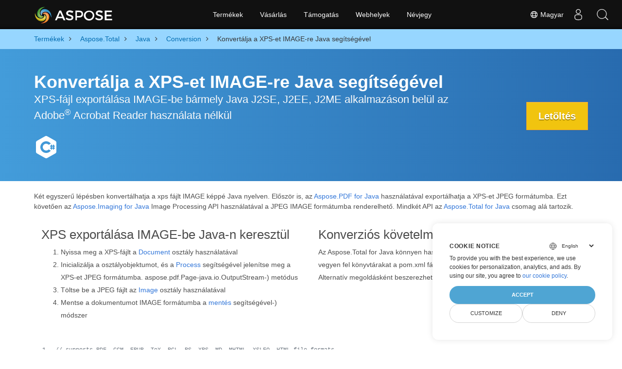

--- FILE ---
content_type: text/html
request_url: https://products.aspose.com/total/hu/java/conversion/xps-to-image/
body_size: 9299
content:
<!doctype html><html lang=hu class=no-js><head><meta charset=utf-8><link rel=dns-prefetch href=https://www.googletagmanager.com/><script>window.dataLayer=window.dataLayer||[];function gtag(){dataLayer.push(arguments)}gtag("set","url_passthrough",!0),gtag("set","ads_data_redaction",!0),gtag("consent","default",{ad_storage:"denied",ad_user_data:"denied",ad_personalization:"denied",analytics_storage:"denied"}),window.uetq=window.uetq||[],window.uetq.push("consent","default",{ad_storage:"denied"})</script><script>(function(e,t,n,s,o){e[s]=e[s]||[],e[s].push({"gtm.start":(new Date).getTime(),event:"gtm.js"});var a=t.getElementsByTagName(n)[0],i=t.createElement(n),r=s!="dataLayer"?"&l="+s:"";i.async=!0,i.src="https://www.googletagmanager.com/gtm.js?id="+o+r,a.parentNode.insertBefore(i,a)})(window,document,"script","dataLayer","GTM-NJMHSH")</script><meta name=robots content="index, follow"><link rel=apple-touch-icon sizes=180x180 href=https://cms.admin.containerize.com/templates/asposecloud/images/apple-touch-icon.png><link rel=icon type=image/png sizes=32x32 href=https://cms.admin.containerize.com/templates/asposecloud/images/favicon-32x32.png><link rel=icon type=image/png sizes=16x16 href=https://cms.admin.containerize.com/templates/asposecloud/images/favicon-16x16.png><link rel=mask-icon href=https://cms.admin.containerize.com/templates/asposecloud/images/safari-pinned-tab.svg color=#5bbad5><link rel="shortcut icon" href=https://cms.admin.containerize.com/templates/asposecloud/images/favicon.ico><meta name=msapplication-TileColor content="#2b5797"><meta name=msapplication-config content="https://cms.admin.containerize.com/templates/asposecloud/images/browserconfig.xml"><meta name=theme-color content="#ffffff"><meta name=author content="Aspose"><meta charset=utf-8><meta name=viewport content="width=device-width,initial-scale=1,shrink-to-fit=no"><link rel=canonical href=https://products.aspose.com/total/hu/java/conversion/xps-to-image/><link rel=alternate hreflang=x-default href=https://products.aspose.com/total/java/conversion/xps-to-image/><link rel=alternate hreflang=en href=https://products.aspose.com/total/java/conversion/xps-to-image/><link rel=alternate hreflang=fr href=https://products.aspose.com/total/fr/java/conversion/xps-to-image/><link rel=alternate hreflang=tr href=https://products.aspose.com/total/tr/java/conversion/xps-to-image/><link rel=alternate hreflang=ja href=https://products.aspose.com/total/ja/java/conversion/xps-to-image/><link rel=alternate hreflang=de href=https://products.aspose.com/total/de/java/conversion/xps-to-image/><link rel=alternate hreflang=el href=https://products.aspose.com/total/el/java/conversion/xps-to-image/><link rel=alternate hreflang=ru href=https://products.aspose.com/total/ru/java/conversion/xps-to-image/><link rel=alternate hreflang=zh href=https://products.aspose.com/total/zh/java/conversion/xps-to-image/><link rel=alternate hreflang=nl href=https://products.aspose.com/total/nl/java/conversion/xps-to-image/><link rel=alternate hreflang=pt href=https://products.aspose.com/total/pt/java/conversion/xps-to-image/><link rel=alternate hreflang=it href=https://products.aspose.com/total/it/java/conversion/xps-to-image/><link rel=alternate hreflang=es href=https://products.aspose.com/total/es/java/conversion/xps-to-image/><link rel=alternate hreflang=ko href=https://products.aspose.com/total/ko/java/conversion/xps-to-image/><link rel=alternate hreflang=id href=https://products.aspose.com/total/id/java/conversion/xps-to-image/><link rel=alternate hreflang=sv href=https://products.aspose.com/total/sv/java/conversion/xps-to-image/><link rel=alternate hreflang=pl href=https://products.aspose.com/total/pl/java/conversion/xps-to-image/><link rel=alternate hreflang=cs href=https://products.aspose.com/total/cs/java/conversion/xps-to-image/><link rel=alternate hreflang=uk href=https://products.aspose.com/total/uk/java/conversion/xps-to-image/><link rel=alternate hreflang=he href=https://products.aspose.com/total/he/java/conversion/xps-to-image/><link rel=alternate hreflang=ar href=https://products.aspose.com/total/ar/java/conversion/xps-to-image/><link rel=alternate hreflang=hi href=https://products.aspose.com/total/hi/java/conversion/xps-to-image/><link rel=alternate hreflang=th href=https://products.aspose.com/total/th/java/conversion/xps-to-image/><link rel=alternate hreflang=vi href=https://products.aspose.com/total/vi/java/conversion/xps-to-image/><meta name=generator content="Hugo 0.101.0"><title>Konvertálja a XPS-et IMAGE-re Java segítségével | products.aspose.com</title><meta name=description content="Exportáljon XPS-fájlt IMAGE-be Java-alkalmazásaiban harmadik féltől származó alkalmazások használata nélkül"><script type=application/ld+json>{"@context":"http://schema.org/","@type":"SoftwareApplication","name":"Aspose.Total for Java","applicationCategory":"DeveloperApplication","image":["https://www.aspose.cloud/templates/aspose/img/products/total/aspose_total-for-java.svg"],"description":"Exportáljon XPS-fájlt IMAGE-be Java-alkalmazásaiban harmadik féltől származó alkalmazások használata nélkül","downloadUrl":"https://releases.aspose.com/total/java/","releaseNotes":"https://docs.aspose.com/total/java/release-notes/","operatingSystem":["Windows","Linux","macOS"]}</script><script type=application/ld+json>{"@context":"https://schema.org/","@type":"Article","mainEntityOfPage":{"@type":"WebPage","@id":"https:\/\/products.aspose.com\/total\/hu\/java\/conversion\/xps-to-image\/"},"headline":"Konvertálja a XPS-et IMAGE-re Java segítségével","description":"Exportáljon XPS-fájlt IMAGE-be Java-alkalmazásaiban harmadik féltől származó alkalmazások használata nélkül","image":{"@type":"ImageObject","url":"https://www.aspose.cloud/templates/aspose/img/products/total/aspose_total-for-java.svg","width":"","height":""},"author":{"@type":"Organization","name":"Aspose Pty Ltd"},"publisher":{"@type":"Organization","name":"Aspose Pty Ltd","logo":{"@type":"ImageObject","url":"https://about.aspose.com/templates/aspose/img/svg/aspose-logo.svg","width":"","height":""}},"datePublished":"2026-01-15","wordCount":"723","articleBody":"[Konvertálja a XPS-et IMAGE-re Java segítségével XPS-fájl exportálása IMAGE-be bármely Java J2SE, J2EE, J2ME alkalmazáson belül az Adobe® Acrobat Reader használata nélkül Letöltés \u0026nbsp; Két egyszerű lépésben konvertálhatja a xps fájlt IMAGE képpé Java nyelven. Először is, az Aspose.PDF for Java használatával exportálhatja a XPS-et JPEG formátumba. Ezt követően az Aspose.Imaging for Java Image Processing API használatával a JPEG IMAGE formátumba renderelhető. Mindkét API az Aspose.Total for Java csomag alá tartozik. XPS exportálása IMAGE-be Java-n keresztül Nyissa meg a XPS-fájlt a Document osztály használatával Inicializálja a osztályobjektumot, és a Process segítségével jelenítse meg a XPS-et JPEG formátumba. aspose.pdf.Page-java.io.OutputStream-) metódus Töltse be a JPEG fájlt az Image osztály használatával Mentse a dokumentumot IMAGE formátumba a mentés segítségével-) módszer Konverziós követelmények Az Aspose.Total for Java könnyen használható közvetlenül Maven alapú projektből és vegyen fel könyvtárakat a pom.xml fájlba. Alternatív megoldásként beszerezhet egy ZIP-fájlt a downloads . Konvertálja a XPS-et IMAGE-vé egyetlen fájlban Java segítségével Az API azt is lehetővé teszi, hogy egyetlen fájlba exportálja a XPS-fájlt IMAGE-be. Az összes oldal konvertálásához először a XPS-dokumentumot egy TIFF-fájlba renderelheti, majd exportálhatja a TIFF-fájlt IMAGE-be. Megnyithatja a bemeneti fájlt a Document osztály használatával, és létrehozhat Resolution, TiffSettings és TIFF eszközobjektumokat. Egyetlen TIFF-képet kaphat a process használatával. java.io.OutputStream-) metódus a TiffDevice osztályban. Végül betöltheti a TIFF-fájlt az Image osztály használatával, és a mentés segítségével IMAGE formátumba mentheti. apireference.aspose.com\/imaging\/java\/com.aspose.imaging\/Image#save-java.lang.String-com.aspose.imaging.ImageOptionsBase-) módszerrel. Konvertálja a XPS-et IMAGE-vé vízjellel Java segítségével Az API használatával XPS-fájlt is exportálhat IMAGE-be vízjellel az IMAGE-dokumentumban. Vízjel hozzáadásához először konvertálja a XPS-et JPEG formátumba, és adjon hozzá egy vízjelet. Vízjel hozzáadásához töltsön be egy képfájlt az Image osztály használatával, és hozzon létre egy objektumot a Graphics :\/\/apireference.aspose.com\/imaging\/java\/com.aspose.imaging\/Graphics) osztályt, és inicializálja azt Image objektummal, hozzon létre egy új Matrix objektumot, és állítsa be a fordítást és az átalakítást a kívánt szögbe, és adjon hozzá vízjelet a Graphics.drawString módszerrel. Miután hozzáadta a vízjelet a képhez, elmentheti a JPEG fájlt IMAGE formátumban. Konvertálja és forgassa el a XPS-et IMAGE-fájllá Java-n keresztül Az API használatával igény szerint elforgathatja a kimeneti IMAGE-képet is. Az Image.rotateFlip módszerrel a kép 90\/180\/270 fokkal elforgatható, és vízszintesen vagy függőlegesen elforgatható. A könyvtár egyszerű módszereket kínál összetett műveletek végrehajtására, miközben minden csúnya részletet magába foglal. Megadhatja a képre alkalmazandó elforgatás és tükrözés típusát. A kép elforgatásához és megfordításához betöltheti az átalakított JPEG képet az Image osztály használatával, és meghívhatja a képet. rotateFlip metódust, miközben megadja a megfelelő RotateFlipType . ``` Az XPS átalakítása **KÉPEKRE (általános rácsformátumok, mint a PNG vagy BMP)** széles kompatibilitást biztosít jelentésekhez, dokumentációhoz és digitális tartalom terjesztéséhez. Kulcsfontosságú felhasználási esetek Magas minőségű kép exportálás jelentésekhez és archívumokhoz. Oktatási anyagok online vagy nyomtatott terjesztéshez. Marketing anyagok XPS fájlokból származó. Vizuális dokumentáció vállalati vagy kormányzati felhasználásra. Automatizálási forgatókönyvek Tömeges XPS-IMAGE konverziós csatornák. Integráció webes közzétételi vagy intranet rendszerekkel. Ütemezett képarchívumok létrehozása XPS tárolókból. Automatizált dokumentum-kép munkafolyamatok a tartalom megosztásához. ``` XPS konverziós beállítások felfedezése Java XPSs konvertálása CSV (Comma Seperated Values) XPSs konvertálása DIF (Data Interchange Format) XPSs konvertálása EXCEL (Spreadsheet File Formats) XPSs konvertálása FODS (OpenDocument Flat XML Spreadsheet) XPSs konvertálása MD (Markdown Language) XPSs konvertálása ODS (OpenDocument Spreadsheet) XPSs konvertálása SXC (StarOffice Calc Spreadsheet) XPSs konvertálása TSV (Tab Seperated Values) XPSs konvertálása TXT (Text Document) XPSs konvertálása XLAM (Excel Macro-Enabled Add-In) XPSs konvertálása XLSB (Excel Binary Workbook) XPSs konvertálása XLSM (Macro-enabled Spreadsheet) XPSs konvertálása XLT (Excel 97 - 2003 Template) XPSs konvertálása XLTM (Excel Macro-Enabled Template) XPSs konvertálása XLTX (Excel Template) XPSs konvertálása APNG (Animated Portable Network Graphics) XPSs konvertálása DICOM (Digital Imaging and Communications in Medicine) XPSs konvertálása DXF (Autodesk Drawing Exchange Format) XPSs konvertálása EMZ (Windows Compressed Enhanced Metafile) XPSs konvertálása JPEG2000 (J2K Image Format) XPSs konvertálása PSD (Photoshop Document) XPSs konvertálása SVGZ (Compressed Scalable Vector Graphics) XPSs konvertálása TGA (Truevision Graphics Adapter) XPSs konvertálása WMF (Windows Metafile) XPSs konvertálása WMZ (Compressed Windows Metafile) XPSs konvertálása DOCM (Microsoft Word 2007 Marco File) XPSs konvertálása DOT (Microsoft Word Template Files) XPSs konvertálása DOTM (Microsoft Word 2007\u0026#43; Template File) XPSs konvertálása DOTX (Microsoft Word Template File) XPSs konvertálása FLATOPC (Microsoft Word 2003 WordprocessingML) XPSs konvertálása GIF (Graphical Interchange Format) XPSs konvertálása MARKDOWN XPSs konvertálása MHTML (Web Page Archive Format) XPSs konvertálása ODP (OpenDocument Presentation Format) XPSs konvertálása ODT (OpenDocument Text File Format) XPSs konvertálása OTP (OpenDocument Standard Format) XPSs konvertálása OTT (OpenDocument Standard Format) XPSs konvertálása PCL (Printer Command Language Document) XPSs konvertálása POT (Microsoft PowerPoint Template Files) XPSs konvertálása POTM (Microsoft PowerPoint Template File) \u0026nbsp;]"}</script><script type=application/ld+json>{"@context":"https://schema.org","@type":"Organization","name":"Aspose Pty. Ltd.","url":"https://www.aspose.com","logo":"https://about.aspose.com/templates/aspose/img/svg/aspose-logo.svg","alternateName":"Aspose","sameAs":["https://www.facebook.com/Aspose/","https://twitter.com/Aspose","https://www.youtube.com/user/AsposeVideo","https://www.linkedin.com/company/aspose","https://stackoverflow.com/questions/tagged/aspose","https://aspose.quora.com/","https://aspose.github.io/"],"contactPoint":[{"@type":"ContactPoint","telephone":"+1 903 306 1676","contactType":"sales","areaServed":"US","availableLanguage":"en"},{"@type":"ContactPoint","telephone":"+44 141 628 8900","contactType":"sales","areaServed":"GB","availableLanguage":"en"},{"@type":"ContactPoint","telephone":"+61 2 8006 6987","contactType":"sales","areaServed":"AU","availableLanguage":"en"}]}</script><script type=application/ld+json>{"@context":"https://schema.org","@type":"WebSite","url":"https://www.aspose.com","sameAs":["https://search.aspose.com","https://docs.aspose.com","https://blog.aspose.com","https://forum.aspose.com","https://products.aspose.com","https://about.aspose.com","https://purchase.aspose.com","https://apireference.aspose.com"],"potentialAction":{"@type":"SearchAction","target":"https://search.aspose.com/search/?q={search_term_string}","query-input":"required name=search_term_string"}}</script><meta itemprop=name content="Konvertálja a XPS-et IMAGE-re Java segítségével"><meta itemprop=description content="Exportáljon XPS-fájlt IMAGE-be Java-alkalmazásaiban harmadik féltől származó alkalmazások használata nélkül"><meta property="og:title" content="Konvertálja a XPS-et IMAGE-re Java segítségével"><meta property="og:description" content="Exportáljon XPS-fájlt IMAGE-be Java-alkalmazásaiban harmadik féltől származó alkalmazások használata nélkül"><meta property="og:type" content="website"><meta property="og:url" content="https://products.aspose.com/total/hu/java/conversion/xps-to-image/"><link href=/total/css/ico.min.css rel=stylesheet><link rel=preload href=/total/css/auto-page.min.css as=style onload='this.onload=null,this.rel="stylesheet"'><noscript><link rel=stylesheet href=/total/css/auto-page.min.css></noscript><script>(function(e,t,n,s,o,i,a){e.ContainerizeMenuObject=o,e[o]=e[o]||function(){(e[o].q=e[o].q||[]).push(arguments)},e[o].l=1*new Date,i=t.createElement(n),a=t.getElementsByTagName(n)[0],i.async=1,i.src=s,a.parentNode.append(i)})(window,document,"script","https://menu-new.containerize.com/scripts/engine.min.js?v=1.0.1","aspose-hu")</script><div class=lang-selector id=locale style=display:none!important><a href=#><em class="flag-hu flag-24"></em>&nbsp;Magyar</a></div><div class="modal fade lanpopup" id=langModal tabindex=-1 aria-labelledby=langModalLabel data-nosnippet aria-modal=true role=dialog style=display:none><div class="modal-dialog modal-dialog-centered modal-lg"><div class=modal-content style=background-color:#343a40><a class=lang-close id=lang-close href=#><img src=/images/close.svg width=14 height=14 alt=Close></em></a><div class=modal-body><div class=rowbox><div class="col langbox"><a href=https://products.aspose.com/total/java/conversion/xps-to-image/ data-title=En class=langmenu><span><em class="flag-us flag-24"></em>&nbsp;English</span></a></div><div class="col langbox"><a href=https://products.aspose.com/total/fr/java/conversion/xps-to-image/ data-title=Fr class=langmenu><span><em class="flag-fr flag-24"></em>&nbsp;Français</span></a></div><div class="col langbox"><a href=https://products.aspose.com/total/tr/java/conversion/xps-to-image/ data-title=Tr class=langmenu><span><em class="flag-tr flag-24"></em>&nbsp;Türkçe</span></a></div><div class="col langbox"><a href=https://products.aspose.com/total/ja/java/conversion/xps-to-image/ data-title=Ja class=langmenu><span><em class="flag-jp flag-24"></em>&nbsp;日本語</span></a></div><div class="col langbox"><a href=https://products.aspose.com/total/de/java/conversion/xps-to-image/ data-title=De class=langmenu><span><em class="flag-de flag-24"></em>&nbsp;Deutsch</span></a></div><div class="col langbox"><a href=https://products.aspose.com/total/el/java/conversion/xps-to-image/ data-title=El class=langmenu><span><em class="flag-gr flag-24"></em>&nbsp;Ελληνικά</span></a></div><div class="col langbox"><a href=https://products.aspose.com/total/ru/java/conversion/xps-to-image/ data-title=Ru class=langmenu><span><em class="flag-ru flag-24"></em>&nbsp;Русский</span></a></div><div class="col langbox"><a href=https://products.aspose.com/total/zh/java/conversion/xps-to-image/ data-title=Zh class=langmenu><span><em class="flag-cn flag-24"></em>&nbsp;简体中文</span></a></div><div class="col langbox"><a href=https://products.aspose.com/total/nl/java/conversion/xps-to-image/ data-title=Nl class=langmenu><span><em class="flag-nl flag-24"></em>&nbsp;Nederlands</span></a></div><div class="col langbox"><a href=https://products.aspose.com/total/pt/java/conversion/xps-to-image/ data-title=Pt class=langmenu><span><em class="flag-br flag-24"></em>&nbsp;Português</span></a></div><div class="col langbox"><a href=https://products.aspose.com/total/it/java/conversion/xps-to-image/ data-title=It class=langmenu><span><em class="flag-it flag-24"></em>&nbsp;Italiano</span></a></div><div class="col langbox"><a href=https://products.aspose.com/total/es/java/conversion/xps-to-image/ data-title=Es class=langmenu><span><em class="flag-es flag-24"></em>&nbsp;Español</span></a></div><div class="col langbox"><a href=https://products.aspose.com/total/ko/java/conversion/xps-to-image/ data-title=Ko class=langmenu><span><em class="flag-kr flag-24"></em>&nbsp;한국인</span></a></div><div class="col langbox"><a href=https://products.aspose.com/total/id/java/conversion/xps-to-image/ data-title=Id class=langmenu><span><em class="flag-id flag-24"></em>&nbsp;Indonesian</span></a></div><div class="col langbox"><a href=https://products.aspose.com/total/sv/java/conversion/xps-to-image/ data-title=Sv class=langmenu><span><em class="flag-se flag-24"></em>&nbsp;Svenska</span></a></div><div class="col langbox"><a href=https://products.aspose.com/total/pl/java/conversion/xps-to-image/ data-title=Pl class=langmenu><span><em class="flag-pl flag-24"></em>&nbsp;Polski</span></a></div><div class="col langbox"><a href=https://products.aspose.com/total/cs/java/conversion/xps-to-image/ data-title=Cs class=langmenu><span><em class="flag-cz flag-24"></em>&nbsp;čeština</span></a></div><div class="col langbox"><a href=https://products.aspose.com/total/uk/java/conversion/xps-to-image/ data-title=Uk class=langmenu><span><em class="flag-ua flag-24"></em>&nbsp;Україна</span></a></div><div class="col langbox"><a href=https://products.aspose.com/total/he/java/conversion/xps-to-image/ data-title=He class=langmenu><span><em class="flag-il flag-24"></em>&nbsp;עִברִית</span></a></div><div class="col langbox"><a href=https://products.aspose.com/total/ar/java/conversion/xps-to-image/ data-title=Ar class=langmenu><span><em class="flag-sa flag-24"></em>&nbsp;عربي</span></a></div><div class="col langbox"><a href=https://products.aspose.com/total/hi/java/conversion/xps-to-image/ data-title=Hi class=langmenu><span><em class="flag-in flag-24"></em>&nbsp;हिन्दी</span></a></div><div class="col langbox"><a href=https://products.aspose.com/total/th/java/conversion/xps-to-image/ data-title=Th class=langmenu><span><em class="flag-th flag-24"></em>&nbsp;ไทย</span></a></div><div class="col langbox"><a href=https://products.aspose.com/total/vi/java/conversion/xps-to-image/ data-title=Vi class=langmenu><span><em class="flag-vn flag-24"></em>&nbsp;Tiếng Việt</span></a></div></div></div></div></div></div></div><script>const langshowpop=document.getElementById("locale"),langhidepop=document.getElementById("lang-close");langshowpop.addEventListener("click",addClass,!1),langhidepop.addEventListener("click",removeClass,!1);function addClass(e){e.preventDefault();var t=document.querySelector(".lanpopup");t.classList.toggle("show")}function removeClass(e){e.preventDefault();var t=document.querySelector(".lanpopup");t.classList.remove("show")}</script><link rel=stylesheet href=https://www.aspose.com/css/locale.min.css><script defer>const observer=new MutationObserver((e,t)=>{const n=document.getElementById("DynabicMenuUserControls");if(n){const e=document.getElementById("locale");n.prepend(e),e.setAttribute("id","localswitch"),e.setAttribute("style","visibility:visible"),t.disconnect();return}});observer.observe(document,{childList:!0,subtree:!0})</script></head><body class=td-section><noscript><iframe src="https://www.googletagmanager.com/ns.html?id=GTM-NJMHSH" height=0 width=0 style=display:none;visibility:hidden></iframe></noscript><script src=https://www.consentise.com/v1.2/consent-min.js data-cookiedomain=.aspose.com data-privacy-policy-url=https://about.aspose.com/legal/privacy-policy/ data-preferred-color=#4FA5D3 data-default-language=en defer></script><style>.bg-light-primary{background:#97d6ff}.productbreadcrumbs li{list-style-type:none}.productbreadcrumbs li{padding:10px 0;display:inline-block;color:#333}.productbreadcrumbs a{display:inline-block;color:#006bb0!important}.productbreadcrumbs li i{margin:0 10px}@media(max-width:688px){.productbreadcrumbs{padding:0 20px!important}}</style><div class="container-fluid bg-light-primary"><div class=container><div class=row><div class="col-md-12 p-0"><ol class="d-flex align-items-center m-0 productbreadcrumbs p-0" itemscope itemtype=https://schema.org/BreadcrumbList><li itemprop=itemListElement itemscope itemtype=https://schema.org/ListItem><a href=/hu/ itemprop=item><span itemprop=name>Termékek</span></a><meta itemprop=position content="1"></li><li itemprop=itemListElement itemscope itemtype=https://schema.org/ListItem><i class="fa fa-angle-right">&nbsp;</i>
<a itemprop=item href=/total/hu/><span itemprop=name>Aspose.Total</span></a><meta itemprop=position content="2"></li><li itemprop=itemListElement itemscope itemtype=https://schema.org/ListItem><i class="fa fa-angle-right">&nbsp;</i>
<a itemprop=item href=/total/hu/java/><span itemprop=name>Java</span></a><meta itemprop=position content="3"></li><li itemprop=itemListElement itemscope itemtype=https://schema.org/ListItem><i class="fa fa-angle-right">&nbsp;</i>
<a itemprop=item href=/total/hu/java/conversion/><span itemprop=name>Conversion</span></a><meta itemprop=position content="4"></li><li itemprop=itemListElement itemscope itemtype=https://schema.org/ListItem><i class="fa fa-angle-right">&nbsp;</i>
<span itemprop=name>Konvertálja a XPS-et IMAGE-re Java segítségével</span><meta itemprop=position content="5"></li></ol></div></div></div></div><div class="container-fluid td-default td-outer set-min-height"><main role=main class=td-main><style>.header1.header2.productfamilyheader.minify-header{background:#439cda;background:linear-gradient(90deg,#439cda 0%,#286baf 100%)!important;margin-top:0;color:#fff;text-align:center;padding-bottom:45px}.header1.header2.productfamilyheader.minify-header h1,.header1.header2.productfamilyheader.minify-header h2{text-align:center!important}h3.h3title{margin-top:2%!important;margin-bottom:25px;font-size:26px!important;color:#182945!important;width:100%;font-weight:700!important}.faqsection h4{margin-top:2%!important;margin-bottom:10px;font-size:16px!important;color:#182945!important;width:100%;font-weight:600!important}.faqsection p{color:#666}.other-converter span{display:block!important}h4.h3title,h3.h3title{color:#182945!important}.howtolist li{margin-right:0!important;line-height:30px;position:relative;margin-bottom:10px;font-size:18px;list-style-type:none}.howtolist li:before{content:"";position:absolute;left:-30px;top:5px;display:block;background:#006bb0;width:20px;height:20px;color:#fff;text-align:center;line-height:20px;font-size:12px;font-weight:700;border-radius:4px}.howtolist li:nth-child(1):before{content:"1"}.howtolist li:nth-child(2):before{content:"2"}.howtolist li:nth-child(3):before{content:"3"}.howtolist li:nth-child(4):before{content:"4"}.howtolist li:nth-child(5):before{content:"5"}.howtolist li:nth-child(6):before{content:"6"}.howtolist li:nth-child(7):before{content:"7"}.howtolist li:nth-child(8):before{content:"8"}.howtolist li:nth-child(9):before{content:"9"}.howtolist li:nth-child(10):before{content:"10"}.container .mt-0{margin-top:0!important}.container .mb-0{margin-bottom:0!important}.remove-rp{padding-right:0!important}.remove-lp{padding-left:0!important}.highlight pre{padding:20px;border-radius:10px!important}.h2title{margin-top:1rem!important}.bg-light-gray{background:#f7f7f7}.td-outer,.container-fluid.bg-light-primary{padding-left:0;padding-right:0}.pf-landing-page-com .header1 h1,.pf-landing-page-com .header1 h2{text-align:left!important;margin-top:0!important;margin-bottom:0!important}main.td-main p+div .codeblock{padding-top:1rem}.features-section h5{margin-top:0!important}main.td-main p{margin-bottom:0!important}.singleproduct h2.h2title{margin-top:2rem!important;margin-bottom:1rem!important}.pf-landing-page-com{margin-left:0!important;margin-right:0!important}@media(max-width:768px){#howto{padding:10px 20px 20px}#howto ol{padding:0}#howto h2,#howto .h2{text-align:center}.howtolist .howtosection{display:table!important;align-content:center;justify-content:left;margin-top:30px!important}.howtolist .howtosectiongfx{order:1}.howtolist .dflex,.howtolist .howtosectiongfx{display:block}.howtolist ul{list-style-type:none;margin:25px 0 0;padding:0}.howtolist li{line-height:26px;text-align:left;width:100%;margin:0 0 20px;padding-top:0;padding-right:35px;padding-bottom:0;padding-left:0;display:inline-block;text-indent:0;padding-left:30px;font-size:14px}.howtolist li:before{content:"";position:absolute;left:0;top:5px;display:block;background:#006bb0;width:20px;height:20px;color:#fff;text-align:center;line-height:20px;text-indent:0;font-size:12px;font-weight:700;border-radius:4px}.convertypes p{text-align:left!important}.howtolist.d-flex{display:block!important}h3.h3title,h4.h3title{line-height:30px!important;font-size:22px!important}.desktopon{display:none!important}}@media(max-width:668px){.other-converter{max-width:50%}.productbreadcrumbs li:last-child i{margin-left:0!important}.singleproduct h2.h2title{margin-top:1rem!important;margin-bottom:1rem!important}}</style><div class=pf-landing-page-com><div class="container-fluid header1 header2 productfamilyheader minify-header2"><div class=container><div class="row pt-lg-5"><div class="col-md-9 m-auto padding0"><div class="padding0 col-lg-12 tc"><h1 class="mt-0 mb-0">Konvertálja a XPS-et IMAGE-re Java segítségével</h1><h2 class=pr-h2>XPS-fájl exportálása IMAGE-be bármely Java J2SE, J2EE, J2ME alkalmazáson belül az Adobe<sup>®</sup> Acrobat Reader használata nélkül</h2><p class="mt-4 platforms-ico" style=text-align:left><a href=https://products.aspose.com/total/hu/net/conversion/xps-to-image/><img width=50 height=50 src=https://products.aspose.com/total/images/csharp.svg></a></p></div></div><div class="padding0 col-lg-3 tr"><a href=https://releases.aspose.com/total/java/ class="btn btn-warning btn-large">Letöltés</a></div></div></div></div></div><style>@media(max-width:980px){body .pf-landing-page-com .header2{display:block!important}body .pf-landing-page-com .header1 h1,.pf-landing-page-com .header1 h2{text-align:center!important;margin-top:20px!important}}</style><style>.platforms-ico{text-align:left!Important}.platforms-ico img{filter:invert(100)brightness(100);max-width:50px!important;width:50px!important}@media(max-width:668px){p.platforms-ico{text-align:center!Important}}</style><div class=cleartop>&nbsp;</div><div class="container-fluid productfamilypage bg-gray"><div class="container features-section"><div class=row><p><p>Két egyszerű lépésben konvertálhatja a xps fájlt IMAGE képpé Java nyelven. Először is, az
<a href=https://products.aspose.com/pdf/java/>Aspose.PDF for Java</a>
használatával exportálhatja a XPS-et JPEG formátumba. Ezt követően az
<a href=https://products.aspose.com/imaging/java/>Aspose.Imaging for Java</a>
Image Processing API használatával a JPEG IMAGE formátumba renderelhető. Mindkét API az
<a href=https://products.aspose.com/total/java/>Aspose.Total for Java</a>
csomag alá tartozik.</p></p></div></div></div><div class='container-fluid bg-white agp-content section'><div class=container><div class=row><div class="col-md-6 tl"><h2 class=heading-border>XPS exportálása IMAGE-be Java-n keresztül</h2><ol><li>Nyissa meg a XPS-fájlt a
<a href=https://reference.aspose.com/pdf/java/com.aspose.pdf/Document>Document</a>
osztály használatával</li><li>Inicializálja a osztályobjektumot, és a
<a href=https://reference.aspose.com/pdf/java/com.aspose.pdf.devices/JpegDevice#process-com>Process</a>
segítségével jelenítse meg a XPS-et JPEG formátumba. aspose.pdf.Page-java.io.OutputStream-) metódus</li><li>Töltse be a JPEG fájlt az
<a href=https://reference.aspose.com/imaging/java/com.aspose.imaging/Image>Image</a>
osztály használatával</li><li>Mentse a dokumentumot IMAGE formátumba a
<a href=https://reference.aspose.com/imaging/java/com.aspose.imaging/Image#save-java.lang.String-com.aspose.imaging.ImageOptionsBase>mentés</a>
segítségével-) módszer</li></ol></div><div class="col-md-6 tl"><h2 class=heading-border>Konverziós követelmények</h2><p>Az Aspose.Total for Java könnyen használható közvetlenül
<a href=https://releases.aspose.com/total/java/>Maven</a>
alapú projektből és vegyen fel könyvtárakat a pom.xml fájlba.</p><p>Alternatív megoldásként beszerezhet egy ZIP-fájlt a
<a href=https://releases.aspose.com/total/java>downloads</a>
.</p></div><div class="remove-rp remove-lp col-md-12"><div class=codeblock id=code><h3></h3><script type=application/javascript src="https://gist.github.com/aspose-com-gists/a0abf986a98e2b1f1e86127b1a4449bd.js?file=convert-pdf-to-image.java"></script></div></div></div></div></div><div class="container-fluid productfamilypage"><div class="features-section singleproduct"><div class=container><div class=row><div class="remove-rp remove-lp col-lg-12"><h2 class=h2title>Konvertálja a XPS-et IMAGE-vé egyetlen fájlban Java segítségével</h2><p>Az API azt is lehetővé teszi, hogy egyetlen fájlba exportálja a XPS-fájlt IMAGE-be. Az összes oldal konvertálásához először a XPS-dokumentumot egy TIFF-fájlba renderelheti, majd exportálhatja a TIFF-fájlt IMAGE-be. Megnyithatja a bemeneti fájlt a
<a href=https://reference.aspose.com/pdf/java/com.aspose.pdf/Document>Document</a>
osztály használatával, és létrehozhat Resolution, TiffSettings és TIFF eszközobjektumokat. Egyetlen TIFF-képet kaphat a
<a href=https://reference.aspose.com/pdf/java/com.aspose.pdf.devices/TiffDevice#process-com.aspose.pdf.IDocument-int-int->process</a>
használatával. java.io.OutputStream-) metódus a
<a href=https://reference.aspose.com/pdf/java/com.aspose.pdf.devices/TiffDevice>TiffDevice</a>
osztályban. Végül betöltheti a TIFF-fájlt az
<a href=https://reference.aspose.com/imaging/java/com.aspose.imaging/Image>Image</a>
osztály használatával, és a
<a href=https://>mentés</a>
segítségével IMAGE formátumba mentheti. apireference.aspose.com/imaging/java/com.aspose.imaging/Image#save-java.lang.String-com.aspose.imaging.ImageOptionsBase-) módszerrel.</p><div class="remove-rp remove-lp col-md-12"><div class=codeblock id=code><h3></h3><script type=application/javascript src="https://gist.github.com/aspose-com-gists/a0abf986a98e2b1f1e86127b1a4449bd.js?file=convert-pdf-to-single-file.java"></script></div></div></div></div></div></div></div><div class="container-fluid productfamilypage"><div class="features-section singleproduct"><div class=container><div class=row><div class="remove-rp remove-lp col-lg-12"><h2 class=h2title>Konvertálja a XPS-et IMAGE-vé vízjellel Java segítségével</h2><p>Az API használatával XPS-fájlt is exportálhat IMAGE-be vízjellel az IMAGE-dokumentumban. Vízjel hozzáadásához először konvertálja a XPS-et JPEG formátumba, és adjon hozzá egy vízjelet. Vízjel hozzáadásához töltsön be egy képfájlt az
<a href=https://reference.aspose.com/imaging/java/com.aspose.imaging/Image>Image</a>
osztály használatával, és hozzon létre egy objektumot a
<a href=https>Graphics</a>
://apireference.aspose.com/imaging/java/com.aspose.imaging/Graphics) osztályt, és inicializálja azt Image objektummal, hozzon létre egy új
<a href=https://reference.aspose.com/imaging/java/com.aspose.imaging/Matrix>Matrix</a>
objektumot, és állítsa be a fordítást és az átalakítást a kívánt szögbe, és adjon hozzá vízjelet a
<a href=https://reference.aspose.com/imaging/java/com.aspose.imaging/Graphics#drawString-java.lang.String-com.aspose.imaging.Font-com.aspose.imaging.Brush-float-float->Graphics.drawString</a>
módszerrel. Miután hozzáadta a vízjelet a képhez, elmentheti a JPEG fájlt IMAGE formátumban.</p><div class="remove-rp remove-lp col-md-12"><div class=codeblock id=code><h3></h3><script type=application/javascript src="https://gist.github.com/aspose-com-gists/a0abf986a98e2b1f1e86127b1a4449bd.js?file=convert-pdf-to-image-with-watermark.java"></script></div></div></div></div></div></div></div><div class="container-fluid productfamilypage"><div class="features-section singleproduct"><div class=container><div class=row><div class="remove-rp remove-lp col-lg-12"><h2 class=h2title>Konvertálja és forgassa el a XPS-et IMAGE-fájllá Java-n keresztül</h2><p>Az API használatával igény szerint elforgathatja a kimeneti IMAGE-képet is. Az Image.rotateFlip módszerrel a kép 90/180/270 fokkal elforgatható, és vízszintesen vagy függőlegesen elforgatható. A könyvtár egyszerű módszereket kínál összetett műveletek végrehajtására, miközben minden csúnya részletet magába foglal. Megadhatja a képre alkalmazandó elforgatás és tükrözés típusát. A kép elforgatásához és megfordításához betöltheti az átalakított JPEG képet az
<a href=https://reference.aspose.com/imaging/java/com.aspose.imaging/Image>Image</a>
osztály használatával, és meghívhatja a képet. rotateFlip metódust, miközben megadja a megfelelő
<a href=https://reference.aspose.com/imaging/java/com.aspose.imaging/RotateFlipType>RotateFlipType</a>
.</p><div class="remove-rp remove-lp col-md-12"><div class=codeblock id=code><h3></h3><script type=application/javascript src="https://gist.github.com/aspose-com-gists/a0abf986a98e2b1f1e86127b1a4449bd.js?file=convert-and-rotate-pdf-to-image.java"></script></div></div></div></div></div></div></div>```<div class='container-fluid bg-white agp-content section'><div class=container><div class=row>Az XPS átalakítása **KÉPEKRE (általános rácsformátumok, mint a PNG vagy BMP)** széles kompatibilitást biztosít jelentésekhez, dokumentációhoz és digitális tartalom terjesztéséhez.<div class="col-md-6 tl"><h2 class=heading-border>Kulcsfontosságú felhasználási esetek</h2><ul><li><p>Magas minőségű kép exportálás jelentésekhez és archívumokhoz.</p></li><li><p>Oktatási anyagok online vagy nyomtatott terjesztéshez.</p></li><li><p>Marketing anyagok XPS fájlokból származó.</p></li><li><p>Vizuális dokumentáció vállalati vagy kormányzati felhasználásra.</p></li></ul></div><div class="col-md-6 tl"><h2 class=heading-border>Automatizálási forgatókönyvek</h2><ul><li><p>Tömeges XPS-IMAGE konverziós csatornák.</p></li><li><p>Integráció webes közzétételi vagy intranet rendszerekkel.</p></li><li><p>Ütemezett képarchívumok létrehozása XPS tárolókból.</p></li><li><p>Automatizált dokumentum-kép munkafolyamatok a tartalom megosztásához.</p></li></ul></div></div></div></div>```<div class='pf-landing-page-com autogen'><div class="col-md-12 pt-5 pb-5 convertypes bg-white agp-content section" id=dvOtherSupportedConversions><div class=container><h3 id="hOtherSupportedFeatureHeading tc" class="tc d-block">XPS konverziós beállítások felfedezése Java</h3><div class="row other-converters"><div class="col-md-3 other-converter"><a href=https://products.aspose.com/total/hu/java/conversion/xps-to-csv/>XPSs konvertálása CSV</a>
(Comma Seperated Values)</div><div class="col-md-3 other-converter"><a href=https://products.aspose.com/total/hu/java/conversion/xps-to-dif/>XPSs konvertálása DIF</a>
(Data Interchange Format)</div><div class="col-md-3 other-converter"><a href=https://products.aspose.com/total/hu/java/conversion/xps-to-excel/>XPSs konvertálása EXCEL</a>
(Spreadsheet File Formats)</div><div class="col-md-3 other-converter"><a href=https://products.aspose.com/total/hu/java/conversion/xps-to-fods/>XPSs konvertálása FODS</a>
(OpenDocument Flat XML Spreadsheet)</div><div class="col-md-3 other-converter"><a href=https://products.aspose.com/total/hu/java/conversion/xps-to-md/>XPSs konvertálása MD</a>
(Markdown Language)</div><div class="col-md-3 other-converter"><a href=https://products.aspose.com/total/hu/java/conversion/xps-to-ods/>XPSs konvertálása ODS</a>
(OpenDocument Spreadsheet)</div><div class="col-md-3 other-converter"><a href=https://products.aspose.com/total/hu/java/conversion/xps-to-sxc/>XPSs konvertálása SXC</a>
(StarOffice Calc Spreadsheet)</div><div class="col-md-3 other-converter"><a href=https://products.aspose.com/total/hu/java/conversion/xps-to-tsv/>XPSs konvertálása TSV</a>
(Tab Seperated Values)</div><div class="col-md-3 other-converter"><a href=https://products.aspose.com/total/hu/java/conversion/xps-to-txt/>XPSs konvertálása TXT</a>
(Text Document)</div><div class="col-md-3 other-converter"><a href=https://products.aspose.com/total/hu/java/conversion/xps-to-xlam/>XPSs konvertálása XLAM</a>
(Excel Macro-Enabled Add-In)</div><div class="col-md-3 other-converter"><a href=https://products.aspose.com/total/hu/java/conversion/xps-to-xlsb/>XPSs konvertálása XLSB</a>
(Excel Binary Workbook)</div><div class="col-md-3 other-converter"><a href=https://products.aspose.com/total/hu/java/conversion/xps-to-xlsm/>XPSs konvertálása XLSM</a>
(Macro-enabled Spreadsheet)</div><div class="col-md-3 other-converter"><a href=https://products.aspose.com/total/hu/java/conversion/xps-to-xlt/>XPSs konvertálása XLT</a>
(Excel 97 - 2003 Template)</div><div class="col-md-3 other-converter"><a href=https://products.aspose.com/total/hu/java/conversion/xps-to-xltm/>XPSs konvertálása XLTM</a>
(Excel Macro-Enabled Template)</div><div class="col-md-3 other-converter"><a href=https://products.aspose.com/total/hu/java/conversion/xps-to-xltx/>XPSs konvertálása XLTX</a>
(Excel Template)</div><div class="col-md-3 other-converter"><a href=https://products.aspose.com/total/hu/java/conversion/xps-to-apng/>XPSs konvertálása APNG</a>
(Animated Portable Network Graphics)</div><div class="col-md-3 other-converter"><a href=https://products.aspose.com/total/hu/java/conversion/xps-to-dicom/>XPSs konvertálása DICOM</a>
(Digital Imaging and Communications in Medicine)</div><div class="col-md-3 other-converter"><a href=https://products.aspose.com/total/hu/java/conversion/xps-to-dxf/>XPSs konvertálása DXF</a>
(Autodesk Drawing Exchange Format)</div><div class="col-md-3 other-converter"><a href=https://products.aspose.com/total/hu/java/conversion/xps-to-emz/>XPSs konvertálása EMZ</a>
(Windows Compressed Enhanced Metafile)</div><div class="col-md-3 other-converter"><a href=https://products.aspose.com/total/hu/java/conversion/xps-to-jpeg2000/>XPSs konvertálása JPEG2000</a>
(J2K Image Format)</div><div class="col-md-3 other-converter"><a href=https://products.aspose.com/total/hu/java/conversion/xps-to-psd/>XPSs konvertálása PSD</a>
(Photoshop Document)</div><div class="col-md-3 other-converter"><a href=https://products.aspose.com/total/hu/java/conversion/xps-to-svgz/>XPSs konvertálása SVGZ</a>
(Compressed Scalable Vector Graphics)</div><div class="col-md-3 other-converter"><a href=https://products.aspose.com/total/hu/java/conversion/xps-to-tga/>XPSs konvertálása TGA</a>
(Truevision Graphics Adapter)</div><div class="col-md-3 other-converter"><a href=https://products.aspose.com/total/hu/java/conversion/xps-to-wmf/>XPSs konvertálása WMF</a>
(Windows Metafile)</div><div class="col-md-3 other-converter"><a href=https://products.aspose.com/total/hu/java/conversion/xps-to-wmz/>XPSs konvertálása WMZ</a>
(Compressed Windows Metafile)</div><div class="col-md-3 other-converter"><a href=https://products.aspose.com/total/hu/java/conversion/xps-to-docm/>XPSs konvertálása DOCM</a>
(Microsoft Word 2007 Marco File)</div><div class="col-md-3 other-converter"><a href=https://products.aspose.com/total/hu/java/conversion/xps-to-dot/>XPSs konvertálása DOT</a>
(Microsoft Word Template Files)</div><div class="col-md-3 other-converter"><a href=https://products.aspose.com/total/hu/java/conversion/xps-to-dotm/>XPSs konvertálása DOTM</a>
(Microsoft Word 2007+ Template File)</div><div class="col-md-3 other-converter"><a href=https://products.aspose.com/total/hu/java/conversion/xps-to-dotx/>XPSs konvertálása DOTX</a>
(Microsoft Word Template File)</div><div class="col-md-3 other-converter"><a href=https://products.aspose.com/total/hu/java/conversion/xps-to-flatopc/>XPSs konvertálása FLATOPC</a>
(Microsoft Word 2003 WordprocessingML)</div><div class="col-md-3 other-converter"><a href=https://products.aspose.com/total/hu/java/conversion/xps-to-gif/>XPSs konvertálása GIF</a>
(Graphical Interchange Format)</div><div class="col-md-3 other-converter"><a href=https://products.aspose.com/total/hu/java/conversion/xps-to-markdown/>XPSs konvertálása MARKDOWN</a></div><div class="col-md-3 other-converter"><a href=https://products.aspose.com/total/hu/java/conversion/xps-to-mhtml/>XPSs konvertálása MHTML</a>
(Web Page Archive Format)</div><div class="col-md-3 other-converter"><a href=https://products.aspose.com/total/hu/java/conversion/xps-to-odp/>XPSs konvertálása ODP</a>
(OpenDocument Presentation Format)</div><div class="col-md-3 other-converter"><a href=https://products.aspose.com/total/hu/java/conversion/xps-to-odt/>XPSs konvertálása ODT</a>
(OpenDocument Text File Format)</div><div class="col-md-3 other-converter"><a href=https://products.aspose.com/total/hu/java/conversion/xps-to-otp/>XPSs konvertálása OTP</a>
(OpenDocument Standard Format)</div><div class="col-md-3 other-converter"><a href=https://products.aspose.com/total/hu/java/conversion/xps-to-ott/>XPSs konvertálása OTT</a>
(OpenDocument Standard Format)</div><div class="col-md-3 other-converter"><a href=https://products.aspose.com/total/hu/java/conversion/xps-to-pcl/>XPSs konvertálása PCL</a>
(Printer Command Language Document)</div><div class="col-md-3 other-converter"><a href=https://products.aspose.com/total/hu/java/conversion/xps-to-pot/>XPSs konvertálása POT</a>
(Microsoft PowerPoint Template Files)</div><div class="col-md-3 other-converter"><a href=https://products.aspose.com/total/hu/java/conversion/xps-to-potm/>XPSs konvertálása POTM</a>
(Microsoft PowerPoint Template File)</div></div></div></div></div><div id=back-top><a class=backtop style=cursor:pointer;display:inline;opacity:1>&nbsp;</a></div></div></main></div><script src=https://code.jquery.com/jquery-3.3.1.min.js integrity="sha256-FgpCb/KJQlLNfOu91ta32o/NMZxltwRo8QtmkMRdAu8=" crossorigin=anonymous></script><script defer src=/total/js/main.min.bcff3ebc12e5204436729789d5fdbb30bd3f02f3529ae312b91c61c2335100e9.js integrity="sha256-vP8+vBLlIEQ2cpeJ1f27ML0/AvNSmuMSuRxhwjNRAOk=" crossorigin=anonymous></script><div id=DynabicMenuFooter></div></body></html>

--- FILE ---
content_type: text/javascript; charset=utf-8
request_url: https://gist.github.com/aspose-com-gists/a0abf986a98e2b1f1e86127b1a4449bd.js?file=convert-pdf-to-image.java
body_size: 2481
content:
document.write('<link rel="stylesheet" href="https://github.githubassets.com/assets/gist-embed-68783a026c0c.css">')
document.write('<div id=\"gist113427547\" class=\"gist\">\n    <div class=\"gist-file\" translate=\"no\" data-color-mode=\"light\" data-light-theme=\"light\">\n      <div class=\"gist-data\">\n        <div class=\"js-gist-file-update-container js-task-list-container\">\n  <div id=\"file-convert-pdf-to-image-java\" class=\"file my-2\">\n    \n    <div itemprop=\"text\"\n      class=\"Box-body p-0 blob-wrapper data type-java  \"\n      style=\"overflow: auto\" tabindex=\"0\" role=\"region\"\n      aria-label=\"convert-pdf-to-image.java content, created by aspose-com-gists on 01:58AM on December 06, 2021.\"\n    >\n\n        \n<div class=\"js-check-hidden-unicode js-blob-code-container blob-code-content\">\n\n  <template class=\"js-file-alert-template\">\n  <div data-view-component=\"true\" class=\"flash flash-warn flash-full d-flex flex-items-center\">\n  <svg aria-hidden=\"true\" height=\"16\" viewBox=\"0 0 16 16\" version=\"1.1\" width=\"16\" data-view-component=\"true\" class=\"octicon octicon-alert\">\n    <path d=\"M6.457 1.047c.659-1.234 2.427-1.234 3.086 0l6.082 11.378A1.75 1.75 0 0 1 14.082 15H1.918a1.75 1.75 0 0 1-1.543-2.575Zm1.763.707a.25.25 0 0 0-.44 0L1.698 13.132a.25.25 0 0 0 .22.368h12.164a.25.25 0 0 0 .22-.368Zm.53 3.996v2.5a.75.75 0 0 1-1.5 0v-2.5a.75.75 0 0 1 1.5 0ZM9 11a1 1 0 1 1-2 0 1 1 0 0 1 2 0Z\"><\/path>\n<\/svg>\n    <span>\n      This file contains hidden or bidirectional Unicode text that may be interpreted or compiled differently than what appears below. To review, open the file in an editor that reveals hidden Unicode characters.\n      <a class=\"Link--inTextBlock\" href=\"https://github.co/hiddenchars\" target=\"_blank\">Learn more about bidirectional Unicode characters<\/a>\n    <\/span>\n\n\n  <div data-view-component=\"true\" class=\"flash-action\">        <a href=\"{{ revealButtonHref }}\" data-view-component=\"true\" class=\"btn-sm btn\">    Show hidden characters\n<\/a>\n<\/div>\n<\/div><\/template>\n<template class=\"js-line-alert-template\">\n  <span aria-label=\"This line has hidden Unicode characters\" data-view-component=\"true\" class=\"line-alert tooltipped tooltipped-e\">\n    <svg aria-hidden=\"true\" height=\"16\" viewBox=\"0 0 16 16\" version=\"1.1\" width=\"16\" data-view-component=\"true\" class=\"octicon octicon-alert\">\n    <path d=\"M6.457 1.047c.659-1.234 2.427-1.234 3.086 0l6.082 11.378A1.75 1.75 0 0 1 14.082 15H1.918a1.75 1.75 0 0 1-1.543-2.575Zm1.763.707a.25.25 0 0 0-.44 0L1.698 13.132a.25.25 0 0 0 .22.368h12.164a.25.25 0 0 0 .22-.368Zm.53 3.996v2.5a.75.75 0 0 1-1.5 0v-2.5a.75.75 0 0 1 1.5 0ZM9 11a1 1 0 1 1-2 0 1 1 0 0 1 2 0Z\"><\/path>\n<\/svg>\n<\/span><\/template>\n\n  <table data-hpc class=\"highlight tab-size js-file-line-container\" data-tab-size=\"4\" data-paste-markdown-skip data-tagsearch-path=\"convert-pdf-to-image.java\">\n        <tr>\n          <td id=\"file-convert-pdf-to-image-java-L1\" class=\"blob-num js-line-number js-blob-rnum\" data-line-number=\"1\"><\/td>\n          <td id=\"file-convert-pdf-to-image-java-LC1\" class=\"blob-code blob-code-inner js-file-line\"><span class=pl-c>// supports PDF, CGM, EPUB, TeX, PCL, PS, XPS, MD, MHTML, XSLFO, HTML file formats<\/span><\/td>\n        <\/tr>\n        <tr>\n          <td id=\"file-convert-pdf-to-image-java-L2\" class=\"blob-num js-line-number js-blob-rnum\" data-line-number=\"2\"><\/td>\n          <td id=\"file-convert-pdf-to-image-java-LC2\" class=\"blob-code blob-code-inner js-file-line\"><span class=pl-c>// load PDF with an instance of Document<\/span><\/td>\n        <\/tr>\n        <tr>\n          <td id=\"file-convert-pdf-to-image-java-L3\" class=\"blob-num js-line-number js-blob-rnum\" data-line-number=\"3\"><\/td>\n          <td id=\"file-convert-pdf-to-image-java-LC3\" class=\"blob-code blob-code-inner js-file-line\"><span class=pl-smi>Document<\/span> <span class=pl-s1>document<\/span> = <span class=pl-k>new<\/span> <span class=pl-smi>Document<\/span>(<span class=pl-s>&quot;input.pdf&quot;<\/span>);<\/td>\n        <\/tr>\n        <tr>\n          <td id=\"file-convert-pdf-to-image-java-L4\" class=\"blob-num js-line-number js-blob-rnum\" data-line-number=\"4\"><\/td>\n          <td id=\"file-convert-pdf-to-image-java-LC4\" class=\"blob-code blob-code-inner js-file-line\">\n<\/td>\n        <\/tr>\n        <tr>\n          <td id=\"file-convert-pdf-to-image-java-L5\" class=\"blob-num js-line-number js-blob-rnum\" data-line-number=\"5\"><\/td>\n          <td id=\"file-convert-pdf-to-image-java-LC5\" class=\"blob-code blob-code-inner js-file-line\"><span class=pl-c>// create an object of JpegDevice<\/span><\/td>\n        <\/tr>\n        <tr>\n          <td id=\"file-convert-pdf-to-image-java-L6\" class=\"blob-num js-line-number js-blob-rnum\" data-line-number=\"6\"><\/td>\n          <td id=\"file-convert-pdf-to-image-java-LC6\" class=\"blob-code blob-code-inner js-file-line\"><span class=pl-smi>JpegDevice<\/span> <span class=pl-s1>renderer<\/span> = <span class=pl-k>new<\/span> <span class=pl-smi>JpegDevice<\/span>();<\/td>\n        <\/tr>\n        <tr>\n          <td id=\"file-convert-pdf-to-image-java-L7\" class=\"blob-num js-line-number js-blob-rnum\" data-line-number=\"7\"><\/td>\n          <td id=\"file-convert-pdf-to-image-java-LC7\" class=\"blob-code blob-code-inner js-file-line\">\n<\/td>\n        <\/tr>\n        <tr>\n          <td id=\"file-convert-pdf-to-image-java-L8\" class=\"blob-num js-line-number js-blob-rnum\" data-line-number=\"8\"><\/td>\n          <td id=\"file-convert-pdf-to-image-java-LC8\" class=\"blob-code blob-code-inner js-file-line\"><span class=pl-c>// convert first of a particular PDF page to JPEG format<\/span><\/td>\n        <\/tr>\n        <tr>\n          <td id=\"file-convert-pdf-to-image-java-L9\" class=\"blob-num js-line-number js-blob-rnum\" data-line-number=\"9\"><\/td>\n          <td id=\"file-convert-pdf-to-image-java-LC9\" class=\"blob-code blob-code-inner js-file-line\"><span class=pl-s1>renderer<\/span>.<span class=pl-en>process<\/span>(<span class=pl-s1>document<\/span>.<span class=pl-en>getPages<\/span>().<span class=pl-en>get_Item<\/span>(<span class=pl-c1>1<\/span>), <span class=pl-s>&quot;output.jpeg&quot;<\/span>);<\/td>\n        <\/tr>\n        <tr>\n          <td id=\"file-convert-pdf-to-image-java-L10\" class=\"blob-num js-line-number js-blob-rnum\" data-line-number=\"10\"><\/td>\n          <td id=\"file-convert-pdf-to-image-java-LC10\" class=\"blob-code blob-code-inner js-file-line\">\n<\/td>\n        <\/tr>\n        <tr>\n          <td id=\"file-convert-pdf-to-image-java-L11\" class=\"blob-num js-line-number js-blob-rnum\" data-line-number=\"11\"><\/td>\n          <td id=\"file-convert-pdf-to-image-java-LC11\" class=\"blob-code blob-code-inner js-file-line\"><span class=pl-c>// load JPEG file <\/span><\/td>\n        <\/tr>\n        <tr>\n          <td id=\"file-convert-pdf-to-image-java-L12\" class=\"blob-num js-line-number js-blob-rnum\" data-line-number=\"12\"><\/td>\n          <td id=\"file-convert-pdf-to-image-java-LC12\" class=\"blob-code blob-code-inner js-file-line\"><span class=pl-smi>Image<\/span> <span class=pl-s1>image<\/span> = <span class=pl-smi>Image<\/span>.<span class=pl-en>Load<\/span>(<span class=pl-s>&quot;output.jpeg&quot;<\/span>);<\/td>\n        <\/tr>\n        <tr>\n          <td id=\"file-convert-pdf-to-image-java-L13\" class=\"blob-num js-line-number js-blob-rnum\" data-line-number=\"13\"><\/td>\n          <td id=\"file-convert-pdf-to-image-java-LC13\" class=\"blob-code blob-code-inner js-file-line\"><span class=pl-c>// supports Dicom, Jpeg2000, Apng, Psd, Dxf, Wmf, Emz, Wmz, Tga, Svgz file formats<\/span><\/td>\n        <\/tr>\n        <tr>\n          <td id=\"file-convert-pdf-to-image-java-L14\" class=\"blob-num js-line-number js-blob-rnum\" data-line-number=\"14\"><\/td>\n          <td id=\"file-convert-pdf-to-image-java-LC14\" class=\"blob-code blob-code-inner js-file-line\"><span class=pl-c>// save JPEG to PSD file format<\/span><\/td>\n        <\/tr>\n        <tr>\n          <td id=\"file-convert-pdf-to-image-java-L15\" class=\"blob-num js-line-number js-blob-rnum\" data-line-number=\"15\"><\/td>\n          <td id=\"file-convert-pdf-to-image-java-LC15\" class=\"blob-code blob-code-inner js-file-line\"><span class=pl-s1>image<\/span>.<span class=pl-en>save<\/span>(<span class=pl-s>&quot;output.psd&quot;<\/span>, <span class=pl-k>new<\/span> <span class=pl-smi>PsdOptions<\/span>());<\/td>\n        <\/tr>\n  <\/table>\n<\/div>\n\n\n    <\/div>\n\n  <\/div>\n<\/div>\n\n      <\/div>\n      <div class=\"gist-meta\">\n        <a href=\"https://gist.github.com/aspose-com-gists/a0abf986a98e2b1f1e86127b1a4449bd/raw/711ef23fdabf9dbb3d1379e1d52aa3dae953e178/convert-pdf-to-image.java\" style=\"float:right\" class=\"Link--inTextBlock\">view raw<\/a>\n        <a href=\"https://gist.github.com/aspose-com-gists/a0abf986a98e2b1f1e86127b1a4449bd#file-convert-pdf-to-image-java\" class=\"Link--inTextBlock\">\n          convert-pdf-to-image.java\n        <\/a>\n        hosted with &#10084; by <a class=\"Link--inTextBlock\" href=\"https://github.com\">GitHub<\/a>\n      <\/div>\n    <\/div>\n<\/div>\n')


--- FILE ---
content_type: text/javascript; charset=utf-8
request_url: https://gist.github.com/aspose-com-gists/a0abf986a98e2b1f1e86127b1a4449bd.js?file=convert-pdf-to-single-file.java
body_size: 2641
content:
document.write('<link rel="stylesheet" href="https://github.githubassets.com/assets/gist-embed-68783a026c0c.css">')
document.write('<div id=\"gist113427547\" class=\"gist\">\n    <div class=\"gist-file\" translate=\"no\" data-color-mode=\"light\" data-light-theme=\"light\">\n      <div class=\"gist-data\">\n        <div class=\"js-gist-file-update-container js-task-list-container\">\n  <div id=\"file-convert-pdf-to-single-file-java\" class=\"file my-2\">\n    \n    <div itemprop=\"text\"\n      class=\"Box-body p-0 blob-wrapper data type-java  \"\n      style=\"overflow: auto\" tabindex=\"0\" role=\"region\"\n      aria-label=\"convert-pdf-to-single-file.java content, created by aspose-com-gists on 01:58AM on December 06, 2021.\"\n    >\n\n        \n<div class=\"js-check-hidden-unicode js-blob-code-container blob-code-content\">\n\n  <template class=\"js-file-alert-template\">\n  <div data-view-component=\"true\" class=\"flash flash-warn flash-full d-flex flex-items-center\">\n  <svg aria-hidden=\"true\" height=\"16\" viewBox=\"0 0 16 16\" version=\"1.1\" width=\"16\" data-view-component=\"true\" class=\"octicon octicon-alert\">\n    <path d=\"M6.457 1.047c.659-1.234 2.427-1.234 3.086 0l6.082 11.378A1.75 1.75 0 0 1 14.082 15H1.918a1.75 1.75 0 0 1-1.543-2.575Zm1.763.707a.25.25 0 0 0-.44 0L1.698 13.132a.25.25 0 0 0 .22.368h12.164a.25.25 0 0 0 .22-.368Zm.53 3.996v2.5a.75.75 0 0 1-1.5 0v-2.5a.75.75 0 0 1 1.5 0ZM9 11a1 1 0 1 1-2 0 1 1 0 0 1 2 0Z\"><\/path>\n<\/svg>\n    <span>\n      This file contains hidden or bidirectional Unicode text that may be interpreted or compiled differently than what appears below. To review, open the file in an editor that reveals hidden Unicode characters.\n      <a class=\"Link--inTextBlock\" href=\"https://github.co/hiddenchars\" target=\"_blank\">Learn more about bidirectional Unicode characters<\/a>\n    <\/span>\n\n\n  <div data-view-component=\"true\" class=\"flash-action\">        <a href=\"{{ revealButtonHref }}\" data-view-component=\"true\" class=\"btn-sm btn\">    Show hidden characters\n<\/a>\n<\/div>\n<\/div><\/template>\n<template class=\"js-line-alert-template\">\n  <span aria-label=\"This line has hidden Unicode characters\" data-view-component=\"true\" class=\"line-alert tooltipped tooltipped-e\">\n    <svg aria-hidden=\"true\" height=\"16\" viewBox=\"0 0 16 16\" version=\"1.1\" width=\"16\" data-view-component=\"true\" class=\"octicon octicon-alert\">\n    <path d=\"M6.457 1.047c.659-1.234 2.427-1.234 3.086 0l6.082 11.378A1.75 1.75 0 0 1 14.082 15H1.918a1.75 1.75 0 0 1-1.543-2.575Zm1.763.707a.25.25 0 0 0-.44 0L1.698 13.132a.25.25 0 0 0 .22.368h12.164a.25.25 0 0 0 .22-.368Zm.53 3.996v2.5a.75.75 0 0 1-1.5 0v-2.5a.75.75 0 0 1 1.5 0ZM9 11a1 1 0 1 1-2 0 1 1 0 0 1 2 0Z\"><\/path>\n<\/svg>\n<\/span><\/template>\n\n  <table data-hpc class=\"highlight tab-size js-file-line-container\" data-tab-size=\"4\" data-paste-markdown-skip data-tagsearch-path=\"convert-pdf-to-single-file.java\">\n        <tr>\n          <td id=\"file-convert-pdf-to-single-file-java-L1\" class=\"blob-num js-line-number js-blob-rnum\" data-line-number=\"1\"><\/td>\n          <td id=\"file-convert-pdf-to-single-file-java-LC1\" class=\"blob-code blob-code-inner js-file-line\">// supports PDF, CGM, EPUB, TeX, PCL, PS, XPS, MD, MHTML, XSLFO, HTML file formats<\/td>\n        <\/tr>\n        <tr>\n          <td id=\"file-convert-pdf-to-single-file-java-L2\" class=\"blob-num js-line-number js-blob-rnum\" data-line-number=\"2\"><\/td>\n          <td id=\"file-convert-pdf-to-single-file-java-LC2\" class=\"blob-code blob-code-inner js-file-line\">// load PDF with an instance of Document<\/td>\n        <\/tr>\n        <tr>\n          <td id=\"file-convert-pdf-to-single-file-java-L3\" class=\"blob-num js-line-number js-blob-rnum\" data-line-number=\"3\"><\/td>\n          <td id=\"file-convert-pdf-to-single-file-java-LC3\" class=\"blob-code blob-code-inner js-file-line\">Document pdfDocument = new Document(&quot;input.pdf&quot;);<\/td>\n        <\/tr>\n        <tr>\n          <td id=\"file-convert-pdf-to-single-file-java-L4\" class=\"blob-num js-line-number js-blob-rnum\" data-line-number=\"4\"><\/td>\n          <td id=\"file-convert-pdf-to-single-file-java-LC4\" class=\"blob-code blob-code-inner js-file-line\">\n<\/td>\n        <\/tr>\n        <tr>\n          <td id=\"file-convert-pdf-to-single-file-java-L5\" class=\"blob-num js-line-number js-blob-rnum\" data-line-number=\"5\"><\/td>\n          <td id=\"file-convert-pdf-to-single-file-java-LC5\" class=\"blob-code blob-code-inner js-file-line\">// Create Resolution object<\/td>\n        <\/tr>\n        <tr>\n          <td id=\"file-convert-pdf-to-single-file-java-L6\" class=\"blob-num js-line-number js-blob-rnum\" data-line-number=\"6\"><\/td>\n          <td id=\"file-convert-pdf-to-single-file-java-LC6\" class=\"blob-code blob-code-inner js-file-line\">Resolution resolution = new Resolution(300);<\/td>\n        <\/tr>\n        <tr>\n          <td id=\"file-convert-pdf-to-single-file-java-L7\" class=\"blob-num js-line-number js-blob-rnum\" data-line-number=\"7\"><\/td>\n          <td id=\"file-convert-pdf-to-single-file-java-LC7\" class=\"blob-code blob-code-inner js-file-line\">\n<\/td>\n        <\/tr>\n        <tr>\n          <td id=\"file-convert-pdf-to-single-file-java-L8\" class=\"blob-num js-line-number js-blob-rnum\" data-line-number=\"8\"><\/td>\n          <td id=\"file-convert-pdf-to-single-file-java-LC8\" class=\"blob-code blob-code-inner js-file-line\">// Create TiffSettings object<\/td>\n        <\/tr>\n        <tr>\n          <td id=\"file-convert-pdf-to-single-file-java-L9\" class=\"blob-num js-line-number js-blob-rnum\" data-line-number=\"9\"><\/td>\n          <td id=\"file-convert-pdf-to-single-file-java-LC9\" class=\"blob-code blob-code-inner js-file-line\">TiffSettings tiffSettings = new TiffSettings();<\/td>\n        <\/tr>\n        <tr>\n          <td id=\"file-convert-pdf-to-single-file-java-L10\" class=\"blob-num js-line-number js-blob-rnum\" data-line-number=\"10\"><\/td>\n          <td id=\"file-convert-pdf-to-single-file-java-LC10\" class=\"blob-code blob-code-inner js-file-line\">tiffSettings.setCompression(CompressionType.None);<\/td>\n        <\/tr>\n        <tr>\n          <td id=\"file-convert-pdf-to-single-file-java-L11\" class=\"blob-num js-line-number js-blob-rnum\" data-line-number=\"11\"><\/td>\n          <td id=\"file-convert-pdf-to-single-file-java-LC11\" class=\"blob-code blob-code-inner js-file-line\">tiffSettings.setDepth(ColorDepth.Default);<\/td>\n        <\/tr>\n        <tr>\n          <td id=\"file-convert-pdf-to-single-file-java-L12\" class=\"blob-num js-line-number js-blob-rnum\" data-line-number=\"12\"><\/td>\n          <td id=\"file-convert-pdf-to-single-file-java-LC12\" class=\"blob-code blob-code-inner js-file-line\">tiffSettings.setShape(ShapeType.Landscape);<\/td>\n        <\/tr>\n        <tr>\n          <td id=\"file-convert-pdf-to-single-file-java-L13\" class=\"blob-num js-line-number js-blob-rnum\" data-line-number=\"13\"><\/td>\n          <td id=\"file-convert-pdf-to-single-file-java-LC13\" class=\"blob-code blob-code-inner js-file-line\">\n<\/td>\n        <\/tr>\n        <tr>\n          <td id=\"file-convert-pdf-to-single-file-java-L14\" class=\"blob-num js-line-number js-blob-rnum\" data-line-number=\"14\"><\/td>\n          <td id=\"file-convert-pdf-to-single-file-java-LC14\" class=\"blob-code blob-code-inner js-file-line\">// Create TIFF device<\/td>\n        <\/tr>\n        <tr>\n          <td id=\"file-convert-pdf-to-single-file-java-L15\" class=\"blob-num js-line-number js-blob-rnum\" data-line-number=\"15\"><\/td>\n          <td id=\"file-convert-pdf-to-single-file-java-LC15\" class=\"blob-code blob-code-inner js-file-line\">TiffDevice tiffDevice = new TiffDevice(resolution, tiffSettings);<\/td>\n        <\/tr>\n        <tr>\n          <td id=\"file-convert-pdf-to-single-file-java-L16\" class=\"blob-num js-line-number js-blob-rnum\" data-line-number=\"16\"><\/td>\n          <td id=\"file-convert-pdf-to-single-file-java-LC16\" class=\"blob-code blob-code-inner js-file-line\">\n<\/td>\n        <\/tr>\n        <tr>\n          <td id=\"file-convert-pdf-to-single-file-java-L17\" class=\"blob-num js-line-number js-blob-rnum\" data-line-number=\"17\"><\/td>\n          <td id=\"file-convert-pdf-to-single-file-java-LC17\" class=\"blob-code blob-code-inner js-file-line\">// Convert a particular page and save the image to stream<\/td>\n        <\/tr>\n        <tr>\n          <td id=\"file-convert-pdf-to-single-file-java-L18\" class=\"blob-num js-line-number js-blob-rnum\" data-line-number=\"18\"><\/td>\n          <td id=\"file-convert-pdf-to-single-file-java-LC18\" class=\"blob-code blob-code-inner js-file-line\">tiffDevice.process(pdfDocument, 1, 1, &quot;output.tif&quot;);<\/td>\n        <\/tr>\n        <tr>\n          <td id=\"file-convert-pdf-to-single-file-java-L19\" class=\"blob-num js-line-number js-blob-rnum\" data-line-number=\"19\"><\/td>\n          <td id=\"file-convert-pdf-to-single-file-java-LC19\" class=\"blob-code blob-code-inner js-file-line\">\n<\/td>\n        <\/tr>\n        <tr>\n          <td id=\"file-convert-pdf-to-single-file-java-L20\" class=\"blob-num js-line-number js-blob-rnum\" data-line-number=\"20\"><\/td>\n          <td id=\"file-convert-pdf-to-single-file-java-LC20\" class=\"blob-code blob-code-inner js-file-line\">// load TIFF file <\/td>\n        <\/tr>\n        <tr>\n          <td id=\"file-convert-pdf-to-single-file-java-L21\" class=\"blob-num js-line-number js-blob-rnum\" data-line-number=\"21\"><\/td>\n          <td id=\"file-convert-pdf-to-single-file-java-LC21\" class=\"blob-code blob-code-inner js-file-line\">Image image = Image.Load(&quot;output.tif&quot;);<\/td>\n        <\/tr>\n        <tr>\n          <td id=\"file-convert-pdf-to-single-file-java-L22\" class=\"blob-num js-line-number js-blob-rnum\" data-line-number=\"22\"><\/td>\n          <td id=\"file-convert-pdf-to-single-file-java-LC22\" class=\"blob-code blob-code-inner js-file-line\">// supports Dicom, Jpeg2000, Apng, Psd, Dxf, Wmf, Emz, Wmz, Tga, Svgz file formats<\/td>\n        <\/tr>\n        <tr>\n          <td id=\"file-convert-pdf-to-single-file-java-L23\" class=\"blob-num js-line-number js-blob-rnum\" data-line-number=\"23\"><\/td>\n          <td id=\"file-convert-pdf-to-single-file-java-LC23\" class=\"blob-code blob-code-inner js-file-line\">// save TIFF to PSD file format<\/td>\n        <\/tr>\n        <tr>\n          <td id=\"file-convert-pdf-to-single-file-java-L24\" class=\"blob-num js-line-number js-blob-rnum\" data-line-number=\"24\"><\/td>\n          <td id=\"file-convert-pdf-to-single-file-java-LC24\" class=\"blob-code blob-code-inner js-file-line\">image.save(&quot;output.psd&quot;, new PsdOptions());<\/td>\n        <\/tr>\n  <\/table>\n<\/div>\n\n\n    <\/div>\n\n  <\/div>\n<\/div>\n\n      <\/div>\n      <div class=\"gist-meta\">\n        <a href=\"https://gist.github.com/aspose-com-gists/a0abf986a98e2b1f1e86127b1a4449bd/raw/711ef23fdabf9dbb3d1379e1d52aa3dae953e178/convert-pdf-to-single-file.java\" style=\"float:right\" class=\"Link--inTextBlock\">view raw<\/a>\n        <a href=\"https://gist.github.com/aspose-com-gists/a0abf986a98e2b1f1e86127b1a4449bd#file-convert-pdf-to-single-file-java\" class=\"Link--inTextBlock\">\n          convert-pdf-to-single-file.java\n        <\/a>\n        hosted with &#10084; by <a class=\"Link--inTextBlock\" href=\"https://github.com\">GitHub<\/a>\n      <\/div>\n    <\/div>\n<\/div>\n')


--- FILE ---
content_type: text/javascript; charset=utf-8
request_url: https://gist.github.com/aspose-com-gists/a0abf986a98e2b1f1e86127b1a4449bd.js?file=convert-and-rotate-pdf-to-image.java
body_size: 2565
content:
document.write('<link rel="stylesheet" href="https://github.githubassets.com/assets/gist-embed-68783a026c0c.css">')
document.write('<div id=\"gist113427547\" class=\"gist\">\n    <div class=\"gist-file\" translate=\"no\" data-color-mode=\"light\" data-light-theme=\"light\">\n      <div class=\"gist-data\">\n        <div class=\"js-gist-file-update-container js-task-list-container\">\n  <div id=\"file-convert-and-rotate-pdf-to-image-java\" class=\"file my-2\">\n    \n    <div itemprop=\"text\"\n      class=\"Box-body p-0 blob-wrapper data type-java  \"\n      style=\"overflow: auto\" tabindex=\"0\" role=\"region\"\n      aria-label=\"convert-and-rotate-pdf-to-image.java content, created by aspose-com-gists on 01:58AM on December 06, 2021.\"\n    >\n\n        \n<div class=\"js-check-hidden-unicode js-blob-code-container blob-code-content\">\n\n  <template class=\"js-file-alert-template\">\n  <div data-view-component=\"true\" class=\"flash flash-warn flash-full d-flex flex-items-center\">\n  <svg aria-hidden=\"true\" height=\"16\" viewBox=\"0 0 16 16\" version=\"1.1\" width=\"16\" data-view-component=\"true\" class=\"octicon octicon-alert\">\n    <path d=\"M6.457 1.047c.659-1.234 2.427-1.234 3.086 0l6.082 11.378A1.75 1.75 0 0 1 14.082 15H1.918a1.75 1.75 0 0 1-1.543-2.575Zm1.763.707a.25.25 0 0 0-.44 0L1.698 13.132a.25.25 0 0 0 .22.368h12.164a.25.25 0 0 0 .22-.368Zm.53 3.996v2.5a.75.75 0 0 1-1.5 0v-2.5a.75.75 0 0 1 1.5 0ZM9 11a1 1 0 1 1-2 0 1 1 0 0 1 2 0Z\"><\/path>\n<\/svg>\n    <span>\n      This file contains hidden or bidirectional Unicode text that may be interpreted or compiled differently than what appears below. To review, open the file in an editor that reveals hidden Unicode characters.\n      <a class=\"Link--inTextBlock\" href=\"https://github.co/hiddenchars\" target=\"_blank\">Learn more about bidirectional Unicode characters<\/a>\n    <\/span>\n\n\n  <div data-view-component=\"true\" class=\"flash-action\">        <a href=\"{{ revealButtonHref }}\" data-view-component=\"true\" class=\"btn-sm btn\">    Show hidden characters\n<\/a>\n<\/div>\n<\/div><\/template>\n<template class=\"js-line-alert-template\">\n  <span aria-label=\"This line has hidden Unicode characters\" data-view-component=\"true\" class=\"line-alert tooltipped tooltipped-e\">\n    <svg aria-hidden=\"true\" height=\"16\" viewBox=\"0 0 16 16\" version=\"1.1\" width=\"16\" data-view-component=\"true\" class=\"octicon octicon-alert\">\n    <path d=\"M6.457 1.047c.659-1.234 2.427-1.234 3.086 0l6.082 11.378A1.75 1.75 0 0 1 14.082 15H1.918a1.75 1.75 0 0 1-1.543-2.575Zm1.763.707a.25.25 0 0 0-.44 0L1.698 13.132a.25.25 0 0 0 .22.368h12.164a.25.25 0 0 0 .22-.368Zm.53 3.996v2.5a.75.75 0 0 1-1.5 0v-2.5a.75.75 0 0 1 1.5 0ZM9 11a1 1 0 1 1-2 0 1 1 0 0 1 2 0Z\"><\/path>\n<\/svg>\n<\/span><\/template>\n\n  <table data-hpc class=\"highlight tab-size js-file-line-container\" data-tab-size=\"4\" data-paste-markdown-skip data-tagsearch-path=\"convert-and-rotate-pdf-to-image.java\">\n        <tr>\n          <td id=\"file-convert-and-rotate-pdf-to-image-java-L1\" class=\"blob-num js-line-number js-blob-rnum\" data-line-number=\"1\"><\/td>\n          <td id=\"file-convert-and-rotate-pdf-to-image-java-LC1\" class=\"blob-code blob-code-inner js-file-line\"><span class=pl-c>// supports PDF, CGM, EPUB, TeX, PCL, PS, XPS, MD, MHTML, XSLFO, HTML file formats<\/span><\/td>\n        <\/tr>\n        <tr>\n          <td id=\"file-convert-and-rotate-pdf-to-image-java-L2\" class=\"blob-num js-line-number js-blob-rnum\" data-line-number=\"2\"><\/td>\n          <td id=\"file-convert-and-rotate-pdf-to-image-java-LC2\" class=\"blob-code blob-code-inner js-file-line\"><span class=pl-c>// load PDF with an instance of Document<\/span><\/td>\n        <\/tr>\n        <tr>\n          <td id=\"file-convert-and-rotate-pdf-to-image-java-L3\" class=\"blob-num js-line-number js-blob-rnum\" data-line-number=\"3\"><\/td>\n          <td id=\"file-convert-and-rotate-pdf-to-image-java-LC3\" class=\"blob-code blob-code-inner js-file-line\"><span class=pl-smi>Document<\/span> <span class=pl-s1>document<\/span> = <span class=pl-k>new<\/span> <span class=pl-smi>Document<\/span>(<span class=pl-s>&quot;input.pdf&quot;<\/span>);<\/td>\n        <\/tr>\n        <tr>\n          <td id=\"file-convert-and-rotate-pdf-to-image-java-L4\" class=\"blob-num js-line-number js-blob-rnum\" data-line-number=\"4\"><\/td>\n          <td id=\"file-convert-and-rotate-pdf-to-image-java-LC4\" class=\"blob-code blob-code-inner js-file-line\">\n<\/td>\n        <\/tr>\n        <tr>\n          <td id=\"file-convert-and-rotate-pdf-to-image-java-L5\" class=\"blob-num js-line-number js-blob-rnum\" data-line-number=\"5\"><\/td>\n          <td id=\"file-convert-and-rotate-pdf-to-image-java-LC5\" class=\"blob-code blob-code-inner js-file-line\"><span class=pl-c>// create an object of JpegDevice<\/span><\/td>\n        <\/tr>\n        <tr>\n          <td id=\"file-convert-and-rotate-pdf-to-image-java-L6\" class=\"blob-num js-line-number js-blob-rnum\" data-line-number=\"6\"><\/td>\n          <td id=\"file-convert-and-rotate-pdf-to-image-java-LC6\" class=\"blob-code blob-code-inner js-file-line\"><span class=pl-smi>JpegDevice<\/span> <span class=pl-s1>renderer<\/span> = <span class=pl-k>new<\/span> <span class=pl-smi>JpegDevice<\/span>();<\/td>\n        <\/tr>\n        <tr>\n          <td id=\"file-convert-and-rotate-pdf-to-image-java-L7\" class=\"blob-num js-line-number js-blob-rnum\" data-line-number=\"7\"><\/td>\n          <td id=\"file-convert-and-rotate-pdf-to-image-java-LC7\" class=\"blob-code blob-code-inner js-file-line\">\n<\/td>\n        <\/tr>\n        <tr>\n          <td id=\"file-convert-and-rotate-pdf-to-image-java-L8\" class=\"blob-num js-line-number js-blob-rnum\" data-line-number=\"8\"><\/td>\n          <td id=\"file-convert-and-rotate-pdf-to-image-java-LC8\" class=\"blob-code blob-code-inner js-file-line\"><span class=pl-c>// convert first of a particular PDF page to JPEG format<\/span><\/td>\n        <\/tr>\n        <tr>\n          <td id=\"file-convert-and-rotate-pdf-to-image-java-L9\" class=\"blob-num js-line-number js-blob-rnum\" data-line-number=\"9\"><\/td>\n          <td id=\"file-convert-and-rotate-pdf-to-image-java-LC9\" class=\"blob-code blob-code-inner js-file-line\"><span class=pl-s1>renderer<\/span>.<span class=pl-en>process<\/span>(<span class=pl-s1>document<\/span>.<span class=pl-en>getPages<\/span>().<span class=pl-en>get_Item<\/span>(<span class=pl-c1>1<\/span>), <span class=pl-s>&quot;output.jpeg&quot;<\/span>);<\/td>\n        <\/tr>\n        <tr>\n          <td id=\"file-convert-and-rotate-pdf-to-image-java-L10\" class=\"blob-num js-line-number js-blob-rnum\" data-line-number=\"10\"><\/td>\n          <td id=\"file-convert-and-rotate-pdf-to-image-java-LC10\" class=\"blob-code blob-code-inner js-file-line\">\n<\/td>\n        <\/tr>\n        <tr>\n          <td id=\"file-convert-and-rotate-pdf-to-image-java-L11\" class=\"blob-num js-line-number js-blob-rnum\" data-line-number=\"11\"><\/td>\n          <td id=\"file-convert-and-rotate-pdf-to-image-java-LC11\" class=\"blob-code blob-code-inner js-file-line\"><span class=pl-c>// load JPEG file <\/span><\/td>\n        <\/tr>\n        <tr>\n          <td id=\"file-convert-and-rotate-pdf-to-image-java-L12\" class=\"blob-num js-line-number js-blob-rnum\" data-line-number=\"12\"><\/td>\n          <td id=\"file-convert-and-rotate-pdf-to-image-java-LC12\" class=\"blob-code blob-code-inner js-file-line\"><span class=pl-smi>Image<\/span> <span class=pl-s1>image<\/span> = <span class=pl-smi>Image<\/span>.<span class=pl-en>Load<\/span>(<span class=pl-s>&quot;output.jpeg&quot;<\/span>);<\/td>\n        <\/tr>\n        <tr>\n          <td id=\"file-convert-and-rotate-pdf-to-image-java-L13\" class=\"blob-num js-line-number js-blob-rnum\" data-line-number=\"13\"><\/td>\n          <td id=\"file-convert-and-rotate-pdf-to-image-java-LC13\" class=\"blob-code blob-code-inner js-file-line\"><span class=pl-c>// roate image<\/span><\/td>\n        <\/tr>\n        <tr>\n          <td id=\"file-convert-and-rotate-pdf-to-image-java-L14\" class=\"blob-num js-line-number js-blob-rnum\" data-line-number=\"14\"><\/td>\n          <td id=\"file-convert-and-rotate-pdf-to-image-java-LC14\" class=\"blob-code blob-code-inner js-file-line\"><span class=pl-s1>image<\/span>.<span class=pl-en>RotateFlip<\/span>(<span class=pl-smi>RotateFlipType<\/span>.<span class=pl-s1>Rotate270FlipNone<\/span>);<\/td>\n        <\/tr>\n        <tr>\n          <td id=\"file-convert-and-rotate-pdf-to-image-java-L15\" class=\"blob-num js-line-number js-blob-rnum\" data-line-number=\"15\"><\/td>\n          <td id=\"file-convert-and-rotate-pdf-to-image-java-LC15\" class=\"blob-code blob-code-inner js-file-line\"><span class=pl-c>// supports Dicom, Jpeg2000, Apng, Psd, Dxf, Wmf, Emz, Wmz, Tga, Svgz file formats<\/span><\/td>\n        <\/tr>\n        <tr>\n          <td id=\"file-convert-and-rotate-pdf-to-image-java-L16\" class=\"blob-num js-line-number js-blob-rnum\" data-line-number=\"16\"><\/td>\n          <td id=\"file-convert-and-rotate-pdf-to-image-java-LC16\" class=\"blob-code blob-code-inner js-file-line\"><span class=pl-c>// save JPEG to PSD file format<\/span><\/td>\n        <\/tr>\n        <tr>\n          <td id=\"file-convert-and-rotate-pdf-to-image-java-L17\" class=\"blob-num js-line-number js-blob-rnum\" data-line-number=\"17\"><\/td>\n          <td id=\"file-convert-and-rotate-pdf-to-image-java-LC17\" class=\"blob-code blob-code-inner js-file-line\"><span class=pl-s1>image<\/span>.<span class=pl-en>save<\/span>(<span class=pl-s>&quot;output.psd&quot;<\/span>, <span class=pl-k>new<\/span> <span class=pl-smi>PsdOptions<\/span>());<\/td>\n        <\/tr>\n  <\/table>\n<\/div>\n\n\n    <\/div>\n\n  <\/div>\n<\/div>\n\n      <\/div>\n      <div class=\"gist-meta\">\n        <a href=\"https://gist.github.com/aspose-com-gists/a0abf986a98e2b1f1e86127b1a4449bd/raw/711ef23fdabf9dbb3d1379e1d52aa3dae953e178/convert-and-rotate-pdf-to-image.java\" style=\"float:right\" class=\"Link--inTextBlock\">view raw<\/a>\n        <a href=\"https://gist.github.com/aspose-com-gists/a0abf986a98e2b1f1e86127b1a4449bd#file-convert-and-rotate-pdf-to-image-java\" class=\"Link--inTextBlock\">\n          convert-and-rotate-pdf-to-image.java\n        <\/a>\n        hosted with &#10084; by <a class=\"Link--inTextBlock\" href=\"https://github.com\">GitHub<\/a>\n      <\/div>\n    <\/div>\n<\/div>\n')


--- FILE ---
content_type: text/javascript; charset=utf-8
request_url: https://gist.github.com/aspose-com-gists/a0abf986a98e2b1f1e86127b1a4449bd.js?file=convert-pdf-to-image-with-watermark.java
body_size: 3116
content:
document.write('<link rel="stylesheet" href="https://github.githubassets.com/assets/gist-embed-68783a026c0c.css">')
document.write('<div id=\"gist113427547\" class=\"gist\">\n    <div class=\"gist-file\" translate=\"no\" data-color-mode=\"light\" data-light-theme=\"light\">\n      <div class=\"gist-data\">\n        <div class=\"js-gist-file-update-container js-task-list-container\">\n  <div id=\"file-convert-pdf-to-image-with-watermark-java\" class=\"file my-2\">\n    \n    <div itemprop=\"text\"\n      class=\"Box-body p-0 blob-wrapper data type-java  \"\n      style=\"overflow: auto\" tabindex=\"0\" role=\"region\"\n      aria-label=\"convert-pdf-to-image-with-watermark.java content, created by aspose-com-gists on 01:58AM on December 06, 2021.\"\n    >\n\n        \n<div class=\"js-check-hidden-unicode js-blob-code-container blob-code-content\">\n\n  <template class=\"js-file-alert-template\">\n  <div data-view-component=\"true\" class=\"flash flash-warn flash-full d-flex flex-items-center\">\n  <svg aria-hidden=\"true\" height=\"16\" viewBox=\"0 0 16 16\" version=\"1.1\" width=\"16\" data-view-component=\"true\" class=\"octicon octicon-alert\">\n    <path d=\"M6.457 1.047c.659-1.234 2.427-1.234 3.086 0l6.082 11.378A1.75 1.75 0 0 1 14.082 15H1.918a1.75 1.75 0 0 1-1.543-2.575Zm1.763.707a.25.25 0 0 0-.44 0L1.698 13.132a.25.25 0 0 0 .22.368h12.164a.25.25 0 0 0 .22-.368Zm.53 3.996v2.5a.75.75 0 0 1-1.5 0v-2.5a.75.75 0 0 1 1.5 0ZM9 11a1 1 0 1 1-2 0 1 1 0 0 1 2 0Z\"><\/path>\n<\/svg>\n    <span>\n      This file contains hidden or bidirectional Unicode text that may be interpreted or compiled differently than what appears below. To review, open the file in an editor that reveals hidden Unicode characters.\n      <a class=\"Link--inTextBlock\" href=\"https://github.co/hiddenchars\" target=\"_blank\">Learn more about bidirectional Unicode characters<\/a>\n    <\/span>\n\n\n  <div data-view-component=\"true\" class=\"flash-action\">        <a href=\"{{ revealButtonHref }}\" data-view-component=\"true\" class=\"btn-sm btn\">    Show hidden characters\n<\/a>\n<\/div>\n<\/div><\/template>\n<template class=\"js-line-alert-template\">\n  <span aria-label=\"This line has hidden Unicode characters\" data-view-component=\"true\" class=\"line-alert tooltipped tooltipped-e\">\n    <svg aria-hidden=\"true\" height=\"16\" viewBox=\"0 0 16 16\" version=\"1.1\" width=\"16\" data-view-component=\"true\" class=\"octicon octicon-alert\">\n    <path d=\"M6.457 1.047c.659-1.234 2.427-1.234 3.086 0l6.082 11.378A1.75 1.75 0 0 1 14.082 15H1.918a1.75 1.75 0 0 1-1.543-2.575Zm1.763.707a.25.25 0 0 0-.44 0L1.698 13.132a.25.25 0 0 0 .22.368h12.164a.25.25 0 0 0 .22-.368Zm.53 3.996v2.5a.75.75 0 0 1-1.5 0v-2.5a.75.75 0 0 1 1.5 0ZM9 11a1 1 0 1 1-2 0 1 1 0 0 1 2 0Z\"><\/path>\n<\/svg>\n<\/span><\/template>\n\n  <table data-hpc class=\"highlight tab-size js-file-line-container\" data-tab-size=\"4\" data-paste-markdown-skip data-tagsearch-path=\"convert-pdf-to-image-with-watermark.java\">\n        <tr>\n          <td id=\"file-convert-pdf-to-image-with-watermark-java-L1\" class=\"blob-num js-line-number js-blob-rnum\" data-line-number=\"1\"><\/td>\n          <td id=\"file-convert-pdf-to-image-with-watermark-java-LC1\" class=\"blob-code blob-code-inner js-file-line\">// supports PDF, CGM, EPUB, TeX, PCL, PS, XPS, MD, MHTML, XSLFO, HTML file formats<\/td>\n        <\/tr>\n        <tr>\n          <td id=\"file-convert-pdf-to-image-with-watermark-java-L2\" class=\"blob-num js-line-number js-blob-rnum\" data-line-number=\"2\"><\/td>\n          <td id=\"file-convert-pdf-to-image-with-watermark-java-LC2\" class=\"blob-code blob-code-inner js-file-line\">// load PDF with an instance of Document<\/td>\n        <\/tr>\n        <tr>\n          <td id=\"file-convert-pdf-to-image-with-watermark-java-L3\" class=\"blob-num js-line-number js-blob-rnum\" data-line-number=\"3\"><\/td>\n          <td id=\"file-convert-pdf-to-image-with-watermark-java-LC3\" class=\"blob-code blob-code-inner js-file-line\">Document document = new Document(&quot;input.pdf&quot;);<\/td>\n        <\/tr>\n        <tr>\n          <td id=\"file-convert-pdf-to-image-with-watermark-java-L4\" class=\"blob-num js-line-number js-blob-rnum\" data-line-number=\"4\"><\/td>\n          <td id=\"file-convert-pdf-to-image-with-watermark-java-LC4\" class=\"blob-code blob-code-inner js-file-line\">\n<\/td>\n        <\/tr>\n        <tr>\n          <td id=\"file-convert-pdf-to-image-with-watermark-java-L5\" class=\"blob-num js-line-number js-blob-rnum\" data-line-number=\"5\"><\/td>\n          <td id=\"file-convert-pdf-to-image-with-watermark-java-LC5\" class=\"blob-code blob-code-inner js-file-line\">// create an object of JpegDevice<\/td>\n        <\/tr>\n        <tr>\n          <td id=\"file-convert-pdf-to-image-with-watermark-java-L6\" class=\"blob-num js-line-number js-blob-rnum\" data-line-number=\"6\"><\/td>\n          <td id=\"file-convert-pdf-to-image-with-watermark-java-LC6\" class=\"blob-code blob-code-inner js-file-line\">JpegDevice renderer = new JpegDevice();<\/td>\n        <\/tr>\n        <tr>\n          <td id=\"file-convert-pdf-to-image-with-watermark-java-L7\" class=\"blob-num js-line-number js-blob-rnum\" data-line-number=\"7\"><\/td>\n          <td id=\"file-convert-pdf-to-image-with-watermark-java-LC7\" class=\"blob-code blob-code-inner js-file-line\">\n<\/td>\n        <\/tr>\n        <tr>\n          <td id=\"file-convert-pdf-to-image-with-watermark-java-L8\" class=\"blob-num js-line-number js-blob-rnum\" data-line-number=\"8\"><\/td>\n          <td id=\"file-convert-pdf-to-image-with-watermark-java-LC8\" class=\"blob-code blob-code-inner js-file-line\">// convert first of a particular PDF page to JPEG format<\/td>\n        <\/tr>\n        <tr>\n          <td id=\"file-convert-pdf-to-image-with-watermark-java-L9\" class=\"blob-num js-line-number js-blob-rnum\" data-line-number=\"9\"><\/td>\n          <td id=\"file-convert-pdf-to-image-with-watermark-java-LC9\" class=\"blob-code blob-code-inner js-file-line\">renderer.process(document.getPages().get_Item(1), &quot;output.jpeg&quot;);<\/td>\n        <\/tr>\n        <tr>\n          <td id=\"file-convert-pdf-to-image-with-watermark-java-L10\" class=\"blob-num js-line-number js-blob-rnum\" data-line-number=\"10\"><\/td>\n          <td id=\"file-convert-pdf-to-image-with-watermark-java-LC10\" class=\"blob-code blob-code-inner js-file-line\">\n<\/td>\n        <\/tr>\n        <tr>\n          <td id=\"file-convert-pdf-to-image-with-watermark-java-L11\" class=\"blob-num js-line-number js-blob-rnum\" data-line-number=\"11\"><\/td>\n          <td id=\"file-convert-pdf-to-image-with-watermark-java-LC11\" class=\"blob-code blob-code-inner js-file-line\">// load JPEG<\/td>\n        <\/tr>\n        <tr>\n          <td id=\"file-convert-pdf-to-image-with-watermark-java-L12\" class=\"blob-num js-line-number js-blob-rnum\" data-line-number=\"12\"><\/td>\n          <td id=\"file-convert-pdf-to-image-with-watermark-java-LC12\" class=\"blob-code blob-code-inner js-file-line\">Image image = Image.load(&quot;output.jpeg&quot;);<\/td>\n        <\/tr>\n        <tr>\n          <td id=\"file-convert-pdf-to-image-with-watermark-java-L13\" class=\"blob-num js-line-number js-blob-rnum\" data-line-number=\"13\"><\/td>\n          <td id=\"file-convert-pdf-to-image-with-watermark-java-LC13\" class=\"blob-code blob-code-inner js-file-line\">\n<\/td>\n        <\/tr>\n        <tr>\n          <td id=\"file-convert-pdf-to-image-with-watermark-java-L14\" class=\"blob-num js-line-number js-blob-rnum\" data-line-number=\"14\"><\/td>\n          <td id=\"file-convert-pdf-to-image-with-watermark-java-LC14\" class=\"blob-code blob-code-inner js-file-line\">// create and initialize an instance of Graphics class<\/td>\n        <\/tr>\n        <tr>\n          <td id=\"file-convert-pdf-to-image-with-watermark-java-L15\" class=\"blob-num js-line-number js-blob-rnum\" data-line-number=\"15\"><\/td>\n          <td id=\"file-convert-pdf-to-image-with-watermark-java-LC15\" class=\"blob-code blob-code-inner js-file-line\">Graphics graphics= new Graphics(image);<\/td>\n        <\/tr>\n        <tr>\n          <td id=\"file-convert-pdf-to-image-with-watermark-java-L16\" class=\"blob-num js-line-number js-blob-rnum\" data-line-number=\"16\"><\/td>\n          <td id=\"file-convert-pdf-to-image-with-watermark-java-LC16\" class=\"blob-code blob-code-inner js-file-line\">\n<\/td>\n        <\/tr>\n        <tr>\n          <td id=\"file-convert-pdf-to-image-with-watermark-java-L17\" class=\"blob-num js-line-number js-blob-rnum\" data-line-number=\"17\"><\/td>\n          <td id=\"file-convert-pdf-to-image-with-watermark-java-LC17\" class=\"blob-code blob-code-inner js-file-line\">// create an instance of Font<\/td>\n        <\/tr>\n        <tr>\n          <td id=\"file-convert-pdf-to-image-with-watermark-java-L18\" class=\"blob-num js-line-number js-blob-rnum\" data-line-number=\"18\"><\/td>\n          <td id=\"file-convert-pdf-to-image-with-watermark-java-LC18\" class=\"blob-code blob-code-inner js-file-line\">Font font = new Font(&quot;Times New Roman&quot;, 16, FontStyle.Bold);<\/td>\n        <\/tr>\n        <tr>\n          <td id=\"file-convert-pdf-to-image-with-watermark-java-L19\" class=\"blob-num js-line-number js-blob-rnum\" data-line-number=\"19\"><\/td>\n          <td id=\"file-convert-pdf-to-image-with-watermark-java-LC19\" class=\"blob-code blob-code-inner js-file-line\">\n<\/td>\n        <\/tr>\n        <tr>\n          <td id=\"file-convert-pdf-to-image-with-watermark-java-L20\" class=\"blob-num js-line-number js-blob-rnum\" data-line-number=\"20\"><\/td>\n          <td id=\"file-convert-pdf-to-image-with-watermark-java-LC20\" class=\"blob-code blob-code-inner js-file-line\">// create an instance of SolidBrush and set its properties<\/td>\n        <\/tr>\n        <tr>\n          <td id=\"file-convert-pdf-to-image-with-watermark-java-L21\" class=\"blob-num js-line-number js-blob-rnum\" data-line-number=\"21\"><\/td>\n          <td id=\"file-convert-pdf-to-image-with-watermark-java-LC21\" class=\"blob-code blob-code-inner js-file-line\">SolidBrush brush = new SolidBrush();<\/td>\n        <\/tr>\n        <tr>\n          <td id=\"file-convert-pdf-to-image-with-watermark-java-L22\" class=\"blob-num js-line-number js-blob-rnum\" data-line-number=\"22\"><\/td>\n          <td id=\"file-convert-pdf-to-image-with-watermark-java-LC22\" class=\"blob-code blob-code-inner js-file-line\">brush.setColor(Color.getBlack());<\/td>\n        <\/tr>\n        <tr>\n          <td id=\"file-convert-pdf-to-image-with-watermark-java-L23\" class=\"blob-num js-line-number js-blob-rnum\" data-line-number=\"23\"><\/td>\n          <td id=\"file-convert-pdf-to-image-with-watermark-java-LC23\" class=\"blob-code blob-code-inner js-file-line\">brush.setOpacity(100);<\/td>\n        <\/tr>\n        <tr>\n          <td id=\"file-convert-pdf-to-image-with-watermark-java-L24\" class=\"blob-num js-line-number js-blob-rnum\" data-line-number=\"24\"><\/td>\n          <td id=\"file-convert-pdf-to-image-with-watermark-java-LC24\" class=\"blob-code blob-code-inner js-file-line\">\n<\/td>\n        <\/tr>\n        <tr>\n          <td id=\"file-convert-pdf-to-image-with-watermark-java-L25\" class=\"blob-num js-line-number js-blob-rnum\" data-line-number=\"25\"><\/td>\n          <td id=\"file-convert-pdf-to-image-with-watermark-java-LC25\" class=\"blob-code blob-code-inner js-file-line\">Size sz = graphics.getImage().getSize();<\/td>\n        <\/tr>\n        <tr>\n          <td id=\"file-convert-pdf-to-image-with-watermark-java-L26\" class=\"blob-num js-line-number js-blob-rnum\" data-line-number=\"26\"><\/td>\n          <td id=\"file-convert-pdf-to-image-with-watermark-java-LC26\" class=\"blob-code blob-code-inner js-file-line\">// create an object of Matrix class for transformation<\/td>\n        <\/tr>\n        <tr>\n          <td id=\"file-convert-pdf-to-image-with-watermark-java-L27\" class=\"blob-num js-line-number js-blob-rnum\" data-line-number=\"27\"><\/td>\n          <td id=\"file-convert-pdf-to-image-with-watermark-java-LC27\" class=\"blob-code blob-code-inner js-file-line\">Matrix matrix = new Matrix();<\/td>\n        <\/tr>\n        <tr>\n          <td id=\"file-convert-pdf-to-image-with-watermark-java-L28\" class=\"blob-num js-line-number js-blob-rnum\" data-line-number=\"28\"><\/td>\n          <td id=\"file-convert-pdf-to-image-with-watermark-java-LC28\" class=\"blob-code blob-code-inner js-file-line\">\n<\/td>\n        <\/tr>\n        <tr>\n          <td id=\"file-convert-pdf-to-image-with-watermark-java-L29\" class=\"blob-num js-line-number js-blob-rnum\" data-line-number=\"29\"><\/td>\n          <td id=\"file-convert-pdf-to-image-with-watermark-java-LC29\" class=\"blob-code blob-code-inner js-file-line\">// first a translation then a rotation                <\/td>\n        <\/tr>\n        <tr>\n          <td id=\"file-convert-pdf-to-image-with-watermark-java-L30\" class=\"blob-num js-line-number js-blob-rnum\" data-line-number=\"30\"><\/td>\n          <td id=\"file-convert-pdf-to-image-with-watermark-java-LC30\" class=\"blob-code blob-code-inner js-file-line\">matrix.translate(sz.getWidth() / 2, sz.getHeight() / 2);             <\/td>\n        <\/tr>\n        <tr>\n          <td id=\"file-convert-pdf-to-image-with-watermark-java-L31\" class=\"blob-num js-line-number js-blob-rnum\" data-line-number=\"31\"><\/td>\n          <td id=\"file-convert-pdf-to-image-with-watermark-java-LC31\" class=\"blob-code blob-code-inner js-file-line\">matrix.rotate(-45.0f);<\/td>\n        <\/tr>\n        <tr>\n          <td id=\"file-convert-pdf-to-image-with-watermark-java-L32\" class=\"blob-num js-line-number js-blob-rnum\" data-line-number=\"32\"><\/td>\n          <td id=\"file-convert-pdf-to-image-with-watermark-java-LC32\" class=\"blob-code blob-code-inner js-file-line\">\n<\/td>\n        <\/tr>\n        <tr>\n          <td id=\"file-convert-pdf-to-image-with-watermark-java-L33\" class=\"blob-num js-line-number js-blob-rnum\" data-line-number=\"33\"><\/td>\n          <td id=\"file-convert-pdf-to-image-with-watermark-java-LC33\" class=\"blob-code blob-code-inner js-file-line\">// set the Transformation through Matrix<\/td>\n        <\/tr>\n        <tr>\n          <td id=\"file-convert-pdf-to-image-with-watermark-java-L34\" class=\"blob-num js-line-number js-blob-rnum\" data-line-number=\"34\"><\/td>\n          <td id=\"file-convert-pdf-to-image-with-watermark-java-LC34\" class=\"blob-code blob-code-inner js-file-line\">graphics.setTransform(matrix);<\/td>\n        <\/tr>\n        <tr>\n          <td id=\"file-convert-pdf-to-image-with-watermark-java-L35\" class=\"blob-num js-line-number js-blob-rnum\" data-line-number=\"35\"><\/td>\n          <td id=\"file-convert-pdf-to-image-with-watermark-java-LC35\" class=\"blob-code blob-code-inner js-file-line\">\n<\/td>\n        <\/tr>\n        <tr>\n          <td id=\"file-convert-pdf-to-image-with-watermark-java-L36\" class=\"blob-num js-line-number js-blob-rnum\" data-line-number=\"36\"><\/td>\n          <td id=\"file-convert-pdf-to-image-with-watermark-java-LC36\" class=\"blob-code blob-code-inner js-file-line\">// draw a string using the SolidBrush and Font objects at specific point<\/td>\n        <\/tr>\n        <tr>\n          <td id=\"file-convert-pdf-to-image-with-watermark-java-L37\" class=\"blob-num js-line-number js-blob-rnum\" data-line-number=\"37\"><\/td>\n          <td id=\"file-convert-pdf-to-image-with-watermark-java-LC37\" class=\"blob-code blob-code-inner js-file-line\">graphics.drawString(&quot;Watermark by Aspose.Imaging for Java&quot;, font, brush, 0, 0);<\/td>\n        <\/tr>\n        <tr>\n          <td id=\"file-convert-pdf-to-image-with-watermark-java-L38\" class=\"blob-num js-line-number js-blob-rnum\" data-line-number=\"38\"><\/td>\n          <td id=\"file-convert-pdf-to-image-with-watermark-java-LC38\" class=\"blob-code blob-code-inner js-file-line\">\n<\/td>\n        <\/tr>\n        <tr>\n          <td id=\"file-convert-pdf-to-image-with-watermark-java-L39\" class=\"blob-num js-line-number js-blob-rnum\" data-line-number=\"39\"><\/td>\n          <td id=\"file-convert-pdf-to-image-with-watermark-java-LC39\" class=\"blob-code blob-code-inner js-file-line\">// supports Dicom, Jpeg2000, Apng, Psd, Dxf, Wmf, Emz, Wmz, Tga, Svgz file formats<\/td>\n        <\/tr>\n        <tr>\n          <td id=\"file-convert-pdf-to-image-with-watermark-java-L40\" class=\"blob-num js-line-number js-blob-rnum\" data-line-number=\"40\"><\/td>\n          <td id=\"file-convert-pdf-to-image-with-watermark-java-LC40\" class=\"blob-code blob-code-inner js-file-line\">// save JPEG to PSD file format<\/td>\n        <\/tr>\n        <tr>\n          <td id=\"file-convert-pdf-to-image-with-watermark-java-L41\" class=\"blob-num js-line-number js-blob-rnum\" data-line-number=\"41\"><\/td>\n          <td id=\"file-convert-pdf-to-image-with-watermark-java-LC41\" class=\"blob-code blob-code-inner js-file-line\">image.save(&quot;output.psd&quot;, new PsdOptions());<\/td>\n        <\/tr>\n  <\/table>\n<\/div>\n\n\n    <\/div>\n\n  <\/div>\n<\/div>\n\n      <\/div>\n      <div class=\"gist-meta\">\n        <a href=\"https://gist.github.com/aspose-com-gists/a0abf986a98e2b1f1e86127b1a4449bd/raw/711ef23fdabf9dbb3d1379e1d52aa3dae953e178/convert-pdf-to-image-with-watermark.java\" style=\"float:right\" class=\"Link--inTextBlock\">view raw<\/a>\n        <a href=\"https://gist.github.com/aspose-com-gists/a0abf986a98e2b1f1e86127b1a4449bd#file-convert-pdf-to-image-with-watermark-java\" class=\"Link--inTextBlock\">\n          convert-pdf-to-image-with-watermark.java\n        <\/a>\n        hosted with &#10084; by <a class=\"Link--inTextBlock\" href=\"https://github.com\">GitHub<\/a>\n      <\/div>\n    <\/div>\n<\/div>\n')
